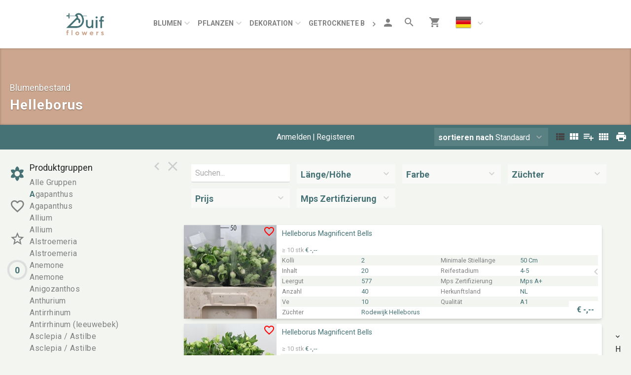

--- FILE ---
content_type: text/html; charset=utf-8
request_url: https://duifflowers.com/Voorraad/SHOP/WEBSHP/53?artgrp=10102201
body_size: 22768
content:

<!DOCTYPE html>
<html lang="de">
<head prefix="og: http://ogp.me/ns#">

    <base href="/" />
    <script src="/_content/Cropper.Blazor/cropper.min.js"></script>
    <link href="/_content/Cropper.Blazor/cropper.min.css" rel="stylesheet" />
    


<link href="/Themes/duifflow/Site.scss?v=260119010026" rel="stylesheet" type="text/css" />
    

<meta http-equiv="X-UA-Compatible" content="IE=edge" />
<meta name="viewport" content="width=device-width, initial-scale=1.0, user-scalable=no">


	<title>Helleborus </title>
	<meta name="description" content="Helleborus " />
    <link rel="canonical" href="http://duifflowers.com/Voorraad/SHOP/WEBSHP/53" />
        <link rel="alternate" hreflang="x-default" href="http://duifflowers.com/Voorraad/SHOP/WEBSHP/53" />
            <link rel="alternate" hreflang="de" href="http://duifflowers.com/Voorraad/SHOP/WEBSHP/53" />
            <link rel="alternate" hreflang="en" href="http://duifflowers.com/Voorraad/SHOP/WEBSHP/53" />
            <link rel="alternate" hreflang="fr" href="http://duifflowers.com/Voorraad/SHOP/WEBSHP/53" />
            <link rel="alternate" hreflang="nl" href="http://duifflowers.com/Voorraad/SHOP/WEBSHP/53" />
            <link rel="alternate" hreflang="sv" href="http://duifflowers.com/Voorraad/SHOP/WEBSHP/53" />
            <link rel="alternate" hreflang="ar" href="http://duifflowers.com/Voorraad/SHOP/WEBSHP/53" />


<!--load all Font Awesome styles -->
<link href="/content/fontawesome-css/all.min.css?v=250306144950" rel="stylesheet" type="text/css" />



    <link rel="icon" type="image/png" href="/Themes/duifflow/images/favicon.png?v=220209085209" />



<link rel="manifest" href="/Home/Manifest?themeName=duifflow">

<link href="/Themes/duifflow/Site.scss?v=260119010026" rel="stylesheet" type="text/css" /><link href="/content/fonts/material-icons/css/material-design-iconic-font.css?v=250306144950" rel="stylesheet" type="text/css" />
<link href="/content/fonts/floricon/style.css?v=250306144950" rel="stylesheet" type="text/css" />

<script src="/Scripts/signalr.js"></script>
<script src="/bundles/jquery.min.js?v=250917140136"></script><script src="/bundles/florisoftbase.min.js?v=250917140136"></script><script src="/bundles/florishop.min.js?v=250917140136"></script><script src="/bundles/cms.min.js?v=250917140136"></script><script src="/bundles/signature.min.js?v=250306144950"></script>
<script src="/scripts/lottie-2.0.4.min.js"></script>
<script src='/Scripts/requirejs.js'></script>



    <script src="/Content/CMS/Globals/global.js"></script>

<script>
    Florisoft.CmsToolsController.setApplicationRoot('/');
</script>
<script src="/Scripts/Main.js"></script>




    
    
    


    
    
    
    <meta name="description" content="Helleborus" />
    <meta property="og:title" content="Helleborus" />
    <meta property="og:description" content="Helleborus" />
    <meta property="og:image" itemprop="image" content="http://duifflowers.com/Themes/Duifflow/images/logo.png" />





        <script>
        window.restoreScrollPosition = false;
        </script>


    


</head>


<body class="desktop    voorraad  cms-inactive cms-editing-inactive  duifflow   header-standard  language-DE" data-lang="de">
    


    


    <template id="theme-variable-overlay-template">
    <div class="theme-variable-overlay">
        <ul class="theme-variables">
            <li>inject variables here</li>
        </ul>
        <i class="zmdi zmdi-brush"></i>
    </div>
</template>

<template id="theme-variable-overlay-item-template">
    <li class="variable-item" data-form data-action="/Settings/ThemeConfig/ShowDetail?name=xxx&amp;embedded=True">
        <a data-submit>inject variable name here</a>
    </li>
</template>
    <script src="/Scripts/Controllers/VoorraadController.js?v=250917120136"></script><script>
            Florisoft.Controller.virtualPath = '';
            window.controller = new Florisoft.VoorraadController();
            window.controller.onpreload();
        $(function() { window.controller.onload(); });
    </script>

<script type="text/javascript">
$(function() { window.controller.handle({"Views":[],"Focus":null,"Model":null,"RefreshPage":false,"RewriteUrl":null,"ForceResize":false,"DialogView":null,"Location":null,"RequestId":0,"ActionCalls":[],"NewDoc":null,"File":null}); });
</script>

    




        


<header class="fixed closed">
    <div id="container-for-sticky-header-container" class="Website"></div>
    <div id="container-for-sticky-tabs">

    </div>
    <div id="container-for-sticky-websitetabs"></div>
    <div id="container-for-sticky-groep-foto"></div>
    <div id="container-for-sticky-ww-foto"></div>
    <div id="container-for-sticky-toolbar"></div>
</header>

<div id="container-for-websitetabs" class="tab-container">
    <div class="row websitetabs website-mode-header" id="websitetabs" data-sticky data-options='{"type":"moved"}' data-scrollposition="0" data-topbar role="navigation">
        <div class="column">
            <nav class="row website-header-mode">

                    <div class="column small-1"></div>
                <div class="nav-main column small-10">
                    <div class="nav-items-wrapper  ">
                        <a href="/" class="logo-wrapper">
                            <img class="logo nav-item header-logo-image" src="/Content/duifflow/images/logo.png?v=240109095945" />
                        </a>
                        <div id="navigation-items" class="">
                            <div id="container-for-tabs">
                                

<nav class="tabs row  " id="tabs"  data-options='{"type":"moved"}' data-scrollposition="0" data-topbar role="navigation" style="width:100%">
        <ul class="left collapsible tab collapsible-overlay dark-bg blend-in">
            <li class=" home-button-group">
                <a class="icon" href="/"><span class="zmdi zmdi-home"></span></a>
            </li>
        </ul>
    <div class="left carouselview" style="margin-right:auto">
        <ul class="left collapsible tab collapsible-overlay dark-bg blend-in button-scroll-links">
            <li>
                <a class="icon"><span class="zmdi zmdi-chevron-left"></span></a>
            </li>
        </ul>
        <ul class="left collapsible tab collapsible-overlay dark-bg blend-in carousel-content">

<li id="tabs-categorieen_DK" class="tabs-categorieen animate-height  ">
                        <div >
                            <a class="opener select" >BLUMEN                                            </a>
                            <a class="opener collapse-button"><span></span></a>
                        </div>
                            <ul class="content" data-action="/Navigation/TabContent/Voorraad/DK/" data-lazy="true">
                            </ul>
                </li>
<li id="tabs-categorieen_KV" class="tabs-categorieen animate-height  ">
                        <div >
                            <a class="opener select" >PFLANZEN                                          </a>
                            <a class="opener collapse-button"><span></span></a>
                        </div>
                            <ul class="content" data-action="/Navigation/TabContent/Voorraad/KV/" data-lazy="true">
                            </ul>
                </li>
<li id="tabs-categorieen_SHOP" class="tabs-categorieen animate-height  active ">
                        <div >
                            <a class="opener select" >DEKORATION                                        </a>
                            <a class="opener collapse-button"><span></span></a>
                        </div>
                            <ul class="content" data-action="/Navigation/TabContent/Voorraad/SHOP/" data-lazy="true">
                            </ul>
                </li>
<li id="tabs-categorieen_4" class="tabs-categorieen animate-height  ">
                        <div >
                            <a class="opener select" >GETROCKNETE BLUMEN                                </a>
                            <a class="opener collapse-button"><span></span></a>
                        </div>
                            <ul class="content" data-action="/Navigation/TabContent/Voorraad/4/" data-lazy="true">
                            </ul>
                </li>
<li id="tabs-categorieen_5" class="tabs-categorieen animate-height  ">
                        <div >
                            <a class="opener select" >BEREINIGUNGSLISTE                                 </a>
                            <a class="opener collapse-button"><span></span></a>
                        </div>
                            <ul class="content" data-action="/Navigation/TabContent/Voorraad/5/" data-lazy="true">
                            </ul>
                </li>
<li id="tabs-categorieen_over-ons" class="tabs-categorieen animate-height  bestel">
                            <div>
                                <a href="/over-ons" class="opener select">Over ons</a>
                            </div>
                </li>
<li id="tabs-categorieen_contact" class="tabs-categorieen animate-height  bestel">
                            <div>
                                <a href="/contact" class="opener select">Contact</a>
                            </div>
                </li>
        </ul>
        <ul class="right collapsible tab collapsible-overlay dark-bg blend-in button-scroll-rechts">
            <li>
                <a class="icon"><span class="zmdi zmdi-chevron-right"></span></a>
            </li>
        </ul>
    </div>
    <ul class="right collapsible tab collapsible-overlay dark-bg blend-in">
     
            <li class="usercontext-li">

<ul id="UserContext" name="UserContext" class="collapsible dropdown collapsible-overlay dropdownlist blendIn compact">
    <li class="animate-height">
        <div class="control" >
                        <a class="login loginlink remove-margin" href="/Account/Login?ReturnUrl=/Voorraad/SHOP/WEBSHP/53"><span class="zmdi zmdi-account">&nbsp;</span></a>
        </div>

<ul class="content">
</ul>
    </li>
</ul></li>

            <li id="tabsearch" class="animate-height search">
                


    <a id="globalSearchBarIconOpener" class="icon opener" onclick="controller.searchButtonBurstPrevention()"><span class="zmdi zmdi-search"></span></a>
        <ul class="content " data-action="/Navigation/TabContent/Zoeken/Voorraad/SHOP/WEBSHP" data-lazy="true"></ul>

            </li>





        

            <li>
                <a class="icon" href="/Winkelwagen"><span class="zmdi zmdi-shopping-cart"><span class="notification-tag winkelwagen-aantal notification-tag-empty">0</span></span></a>
            </li>

            <li class="website-lang-picker">
                <div data-form data-action="/Florisoft/SetTaal" class="right setlanguage">
                    <ul name="Talen.Id" class="collapsible dropdown collapsible-overlay dropdownlist blend-in">
        <input name="Talen.Id" id="Talen_Id" type="hidden" value="de"
                 data-submit=""
 />
    <li class="animate-height">
        <div>
            <a class="opener select icon selectitem hide-text">
<img src="/Content/Default/images/flags/de.png" />  <span>Deutsch</span>
            </a>
            <a class="opener collapse-button"><span></span></a>
        </div>
        <ul class="content content-scroll-list" data-lazy="" data-action="">
                    
        <li class="active">
            <a data-option data-value="de" data-text="Deutsch" data-UseHTML="true">

<img src="/Content/Default/images/flags/de.png" /> <span>Deutsch</span>
            </a>
        </li>
        <li>
            <a data-option data-value="en" data-text="English" data-UseHTML="true">

<img src="/Content/Default/images/flags/en.png" /> <span>English</span>
            </a>
        </li>
        <li>
            <a data-option data-value="fr" data-text="Français" data-UseHTML="true">

<img src="/Content/Default/images/flags/fr.png" /> <span>Français</span>
            </a>
        </li>
        <li>
            <a data-option data-value="nl" data-text="Nederlands" data-UseHTML="true">

<img src="/Content/Default/images/flags/nl.png" /> <span>Nederlands</span>
            </a>
        </li>
        <li>
            <a data-option data-value="sv" data-text="Svenska" data-UseHTML="true">

<img src="/Content/Default/images/flags/sv.png" /> <span>Svenska</span>
            </a>
        </li>
        <li>
            <a data-option data-value="ar-ae" data-text="العربية" data-UseHTML="true">

<img src="/Content/Default/images/flags/ae.png" /> <span>العربية</span>
            </a>
        </li>

        </ul>
    </li>
</ul>

                </div>
            </li>

    </ul>
</nav>



                            </div>
                        </div>
                    </div>
                </div>

                    <div class="column small-1"></div>
            </nav>
        </div>
    </div>

</div>


<div class="circle-loader">
    <div class="s1 skc"></div><div class="s2 skc"></div><div class="s3 skc"></div><div class="s4 skc"></div>
    <div class="s5 skc"></div><div class="s6 skc"></div><div class="s7 skc"></div><div class="s8 skc"></div>
    <div class="s9 skc"></div><div class="s10 skc"></div><div class="s11 skc"></div><div class="s12 skc"></div>
</div>


<main id="content" class="left-open theme-variables-lower" theme-variable="body-bg=background_color pcolor2=primary_color scolor2=secondary_color" data-tour-text="U kunt een component bewerken door er op te klikken.">
    



            <div id="container-for-groep-foto" class="theme-variables-left" theme-variable=" voorraad-header-height=voorraad_banner_height" style="">
                <header id="groep-foto"  class="row bk-fixed page-header ">
                    <div class="content">
            <div class="foto foto-van bgimagefixed" data-img-size="{&quot;width&quot;: 0, &quot;height&quot;: 0}"></div>
            <div class="foto foto-naar bgimagefixed" data-img-size="{&quot;width&quot;: 0, &quot;height&quot;: 0}" ondragover="cancel(event);" ondragenter="cancel(event);" ondrop="beheerController.onDropImageProductgroepHeader(event);"></div>
        
            <div id="groep-title">
                        <h3 id="voorraad-omschrijving">
                            Blumenbestand
                        </h3>
                    <h1 id="voorraad-productgroep-omschrijving">
                        Helleborus
                    </h1>
            </div>
    </div>

            </header>
        </div>
    

<div id="container-for-toolbar" class="row">
    <div id="toolbar" data-ignore-mutation class="column back" data-sticky data-options='{"type":"moved"}'>
        
        




<ul class="left">



</ul>
    <ul class="left">
        <li >

        </li>
    </ul>
<ul class="left">

</ul>

<ul id="productgroepenDropDownAnchorNavigation" class="left  ">
    


</ul>



        <ul>
            <li class="text thin">
                <div class="voorraad-login-banner">

            <div id="anonymous-debtor" class="left">
                <div class="anon-debtor-login">
                    <a class="loginlink" href="/Account/Login?ReturnUrl=/Voorraad/SHOP/WEBSHP/53">
                        <i class="account-icon zmdi zmdi-sign-in"></i>
                        <p class="account-text">Anmelden</p>
                    </a>
                </div>
                <div class="pipe">
                    |
                </div>
                <div class="anon-debtor-regist">
                    <a href="/Account/Register">
                        <i class="account-icon zmdi zmdi-account-add"></i>
                        <p class="account-text">Registeren</p>
                    </a>
                </div>
            </div>
                </div>
            </li>
        </ul>



    <ul class="right">
        <li class="icon" data-form data-action="/Voorraad/Print">
            <a data-submit><span class="zmdi zmdi-print">&nbsp;</span></a>
        </li>
    </ul>

<ul class="right" id="lijsttype">
    

        <li class="icon">
            <a data-href="{Weergave: 'Module'}" data-partial="hidden" class="active"><span class="zmdi zmdi-view-list">&nbsp;</span></a>

        </li>
        <li class="icon">
            <a data-href="{Weergave: 'Comfy'}" data-partial="hidden"><span class="zmdi zmdi-view-module">&nbsp;</span></a>
            
        </li>
        <li class="icon">
            <a data-href="{Weergave: 'Trader'}" data-partial="hidden"><span class="zmdi zmdi-playlist-plus">&nbsp;</span></a>
        </li>
        <li class="icon">
            <a data-href="{Weergave: 'Grid'}" data-partial="hidden"><span class="zmdi zmdi-view-comfy">&nbsp;</span></a>
        </li>

</ul>


    <ul class="right">
        <li>
            <ul id="sorteren" class="collapsible dropdown collapsible-overlay" name="sorteren" data-view="">
                <li class="animate-height">
    <div class="">
        <a class="opener select"><label class="show-1000-full">sortieren nach </label> Standaard</a>
        <a class="opener collapse-button"><span></span></a>
    </div>
        <ul class="content" style="height: 0px;">
                <li data-option>
                    <a data-href="{Sort: '0'}" data-partial="hidden" class="active"><span>Standaard</span></a>
                </li>
                <li data-option>
                    <a data-href="{Sort: '1'}" data-partial="hidden"><span>Umschreibung</span></a>
                </li>
                <li data-option>
                    <a data-href="{Sort: '2'}" data-partial="hidden"><span>Angebot</span></a>
                </li>
                <li data-option>
                    <a data-href="{Sort: '3'}" data-partial="hidden"><span>Farbe</span></a>
                </li>
                <li data-option>
                    <a data-href="{Sort: '4'}" data-partial="hidden"><span>Preis</span></a>
                </li>
                <li data-option>
                    <a data-href="{Sort: '5'}" data-partial="hidden"><span>Z&#xFC;chter</span></a>
                </li>
        </ul>
</li>

            </ul>
        </li>
    </ul>

        <div id="scrollassistantCarousel" class="carousel scrollassistant left-closed" data-options="{sectionId: 'items', permanent: 'true'}">
        </div>
        
    
    </div>
</div>
<div class="row body">
    <aside id="left" class="column  menu  " data-tabs data-pinned-small data-view >
        <div id="keep-in-view2" class="tabs-container">
            <div >
                
    
        <a id="gallery-groepering-spacer" class=""></a>
            <a class="tab active" data-partial="store-hidden" data-href="{TabId: 'productgroepen'}" data-target="productgroepen"><div class="zmdi zmdi-flower"></div><div class="title">Gruppen </div></a>


        <a id="tabFavCartnr" class="tab ">
            <div id="tabFavPartialPart">
                
    <div class="zmdi zmdi-favorite-outline "
         data-partial 
         data-href="{'FavorietCommercieelArtikelNummer':'Fav'}"
            >
    </div>

            </div>
            <div class="title">Favorieten</div>
        </a>

        <a class="tab " data-partial="store-hidden" data-href="{TabId: 'specials'}" data-target="specials"><div class="zmdi zmdi-star-border"></div><div class="title">Specials </div></a>

        <a class="tab tab-volume " data-partial="store-hidden" data-href="{TabId: 'basket'}" data-target="basket">
            
<div class="volume-indicator " title="">
    <div class="progress progress-0">
        <div class="circle">0</div>
    </div>
        <div class="title ">Volume: 0 | 0%</div>
</div>
        </a>




                    <div class="actions">
                        <a class="tab action close" data-partial="store-hidden" data-href="{TabId: null}"><div class="zmdi zmdi-close"></div></a>
                        <a class="tab action pin"><div class="zmdi zmdi-chevron-left"></div></a> 
                    </div>
            </div>
        </div>
        <div id="keep-in-view" class="row menu-container">
            <div>
                <div id="left-panel" class="menu-panel">
                    


        <div id="basket" class="row desktop-padright nodisplay">
            <div class="column">
                <h5>Volume</h5>
                <div data-action="/Voorraad/TotaalVolumes" data-tabpanel data-lazy="True">

                </div>
            </div>
        </div>


        <div id="specials" class="row nodisplay">
            <div class="column">
                <h5>Specials</h5>
                <div id="specials-content" class="row desktop-uncollapse">
                    

<ul class="list">
            <li id="categorieen_SHOP_WEBSHP_SPEC_ALL___" class=" " >
                    <a href="/Voorraad/SHOP/WEBSHP/ALL___" data-partial>Alle Gruppen</a>       
            </li>

        <li id="categorieen_SHOP_LST____LST___" class=" special-separated">
            <a href="/Voorraad/SHOP/LST___/LST___" data-partial>K&#xFC;rzlich angesehene</a>                
        </li>
</ul>


                </div>
            </div>
        </div>


                    
        <div id="productgroepen" class="">
            

    <h5>Produktgruppen</h5>
<div class="overflow-container">
    <div style="max-height: calc(100vh - 182px)">
        <div id="productgroepen-content">
        <ul class="list">



                    <li id="categorieen_SHOP_WEBSHP_ALL___"><a href="/Voorraad/SHOP/WEBSHP/ALL___" data-partial="">Alle Gruppen</a></li>
                    <li id="categorieen_SHOP_WEBSHP_1" class="begin">
                        <a href="/Voorraad/SHOP/WEBSHP/1" data-partial>
                                    <span>A</span>gapanthus                            </a>
                            

<ul class="artikelgroepen">
    <li id="categorieen_SHOP_WEBSHP_1_10104101">
            <a href="/Voorraad/SHOP/WEBSHP/1?artgrp=10104101" data-partial>Agapanthus</a>
    </li>
    <li id="categorieen_SHOP_WEBSHP_1_00000001">
            <a href="/Voorraad/SHOP/WEBSHP/1?artgrp=00000001" data-partial>Papier</a>
    </li>
</ul>

                    </li>
                    <li id="categorieen_SHOP_WEBSHP_248" class="">
                        <a href="/Voorraad/SHOP/WEBSHP/248" data-partial>
Agapanthus                            </a>
                            

<ul class="artikelgroepen">
    <li id="categorieen_SHOP_WEBSHP_248_10104101">
            <a href="/Voorraad/SHOP/WEBSHP/248?artgrp=10104101" data-partial>Agapanthus</a>
    </li>
</ul>

                    </li>
                    <li id="categorieen_SHOP_WEBSHP_3" class="">
                        <a href="/Voorraad/SHOP/WEBSHP/3" data-partial>
Allium                            </a>
                            

<ul class="artikelgroepen">
    <li id="categorieen_SHOP_WEBSHP_3_10399901">
            <a href="/Voorraad/SHOP/WEBSHP/3?artgrp=10399901" data-partial>Sonstig Zwiebel-blume Pro St&#xFC;ck</a>
    </li>
</ul>

                    </li>
                    <li id="categorieen_SHOP_WEBSHP_227" class="">
                        <a href="/Voorraad/SHOP/WEBSHP/227" data-partial>
Allium                            </a>
                            

<ul class="artikelgroepen">
    <li id="categorieen_SHOP_WEBSHP_227_00000001">
            <a href="/Voorraad/SHOP/WEBSHP/227?artgrp=00000001" data-partial>Papier</a>
    </li>
</ul>

                    </li>
                    <li id="categorieen_SHOP_WEBSHP_4" class="">
                        <a href="/Voorraad/SHOP/WEBSHP/4" data-partial>
Alstroemeria                            </a>
                            

<ul class="artikelgroepen">
    <li id="categorieen_SHOP_WEBSHP_4_10100301">
            <a href="/Voorraad/SHOP/WEBSHP/4?artgrp=10100301" data-partial>Alstroemeria</a>
    </li>
    <li id="categorieen_SHOP_WEBSHP_4_10100302">
            <a href="/Voorraad/SHOP/WEBSHP/4?artgrp=10100302" data-partial>Alstroemeria Florinca</a>
    </li>
</ul>

                    </li>
                    <li id="categorieen_SHOP_WEBSHP_335" class="">
                        <a href="/Voorraad/SHOP/WEBSHP/335" data-partial>
Alstroemeria                            </a>
                            

<ul class="artikelgroepen">
    <li id="categorieen_SHOP_WEBSHP_335_10100301">
            <a href="/Voorraad/SHOP/WEBSHP/335?artgrp=10100301" data-partial>Alstroemeria</a>
    </li>
    <li id="categorieen_SHOP_WEBSHP_335_00000001">
            <a href="/Voorraad/SHOP/WEBSHP/335?artgrp=00000001" data-partial>Papier</a>
    </li>
</ul>

                    </li>
                    <li id="categorieen_SHOP_WEBSHP_6" class="">
                        <a href="/Voorraad/SHOP/WEBSHP/6" data-partial>
Anemone                            </a>
                            

<ul class="artikelgroepen">
    <li id="categorieen_SHOP_WEBSHP_6_10304301">
            <a href="/Voorraad/SHOP/WEBSHP/6?artgrp=10304301" data-partial>Anemone Coronaria</a>
    </li>
</ul>

                    </li>
                    <li id="categorieen_SHOP_WEBSHP_201" class="">
                        <a href="/Voorraad/SHOP/WEBSHP/201" data-partial>
Anemone                            </a>
                            

<ul class="artikelgroepen">
    <li id="categorieen_SHOP_WEBSHP_201_10304301">
            <a href="/Voorraad/SHOP/WEBSHP/201?artgrp=10304301" data-partial>Anemone Coronaria</a>
    </li>
    <li id="categorieen_SHOP_WEBSHP_201_10304302">
            <a href="/Voorraad/SHOP/WEBSHP/201?artgrp=10304302" data-partial>Anemone Sonstig</a>
    </li>
    <li id="categorieen_SHOP_WEBSHP_201_00000001">
            <a href="/Voorraad/SHOP/WEBSHP/201?artgrp=00000001" data-partial>Papier</a>
    </li>
</ul>

                    </li>
                    <li id="categorieen_SHOP_WEBSHP_220" class="">
                        <a href="/Voorraad/SHOP/WEBSHP/220" data-partial>
Anigozanthos                            </a>
                            

<ul class="artikelgroepen">
    <li id="categorieen_SHOP_WEBSHP_220_10104401">
            <a href="/Voorraad/SHOP/WEBSHP/220?artgrp=10104401" data-partial>Anigozanthos</a>
    </li>
</ul>

                    </li>
                    <li id="categorieen_SHOP_WEBSHP_8" class="">
                        <a href="/Voorraad/SHOP/WEBSHP/8" data-partial>
Anthurium                            </a>
                            

<ul class="artikelgroepen">
    <li id="categorieen_SHOP_WEBSHP_8_10101203">
            <a href="/Voorraad/SHOP/WEBSHP/8?artgrp=10101203" data-partial>Anthurium</a>
    </li>
</ul>

                    </li>
                    <li id="categorieen_SHOP_WEBSHP_9" class="">
                        <a href="/Voorraad/SHOP/WEBSHP/9" data-partial>
Antirrhinum                            </a>
                            

<ul class="artikelgroepen">
    <li id="categorieen_SHOP_WEBSHP_9_10104501">
            <a href="/Voorraad/SHOP/WEBSHP/9?artgrp=10104501" data-partial>Antirrhinum Majus</a>
    </li>
</ul>

                    </li>
                    <li id="categorieen_SHOP_WEBSHP_219" class="">
                        <a href="/Voorraad/SHOP/WEBSHP/219" data-partial>
Antirrhinum (leeuwebek)                            </a>
                            

<ul class="artikelgroepen">
    <li id="categorieen_SHOP_WEBSHP_219_10104501">
            <a href="/Voorraad/SHOP/WEBSHP/219?artgrp=10104501" data-partial>Antirrhinum Majus</a>
    </li>
</ul>

                    </li>
                    <li id="categorieen_SHOP_WEBSHP_12" class="">
                        <a href="/Voorraad/SHOP/WEBSHP/12" data-partial>
Asclepia / Astilbe                            </a>
                            

<ul class="artikelgroepen">
    <li id="categorieen_SHOP_WEBSHP_12_10104601">
            <a href="/Voorraad/SHOP/WEBSHP/12?artgrp=10104601" data-partial>Astilbe</a>
    </li>
    <li id="categorieen_SHOP_WEBSHP_12_10105101">
            <a href="/Voorraad/SHOP/WEBSHP/12?artgrp=10105101" data-partial>Astrantia Major</a>
    </li>
    <li id="categorieen_SHOP_WEBSHP_12_10102501">
            <a href="/Voorraad/SHOP/WEBSHP/12?artgrp=10102501" data-partial>Spiraea</a>
    </li>
</ul>

                    </li>
                    <li id="categorieen_SHOP_WEBSHP_228" class="">
                        <a href="/Voorraad/SHOP/WEBSHP/228" data-partial>
Asclepia / Astilbe                            </a>
                            

<ul class="artikelgroepen">
    <li id="categorieen_SHOP_WEBSHP_228_10101501">
            <a href="/Voorraad/SHOP/WEBSHP/228?artgrp=10101501" data-partial>Asclepias</a>
    </li>
    <li id="categorieen_SHOP_WEBSHP_228_10104601">
            <a href="/Voorraad/SHOP/WEBSHP/228?artgrp=10104601" data-partial>Astilbe</a>
    </li>
    <li id="categorieen_SHOP_WEBSHP_228_10105101">
            <a href="/Voorraad/SHOP/WEBSHP/228?artgrp=10105101" data-partial>Astrantia Major</a>
    </li>
</ul>

                    </li>
                    <li id="categorieen_SHOP_WEBSHP_14" class="">
                        <a href="/Voorraad/SHOP/WEBSHP/14" data-partial>
Aster                            </a>
                            

<ul class="artikelgroepen">
    <li id="categorieen_SHOP_WEBSHP_14_10108101">
            <a href="/Voorraad/SHOP/WEBSHP/14?artgrp=10108101" data-partial>Aster</a>
    </li>
</ul>

                    </li>
                    <li id="categorieen_SHOP_WEBSHP_223" class="">
                        <a href="/Voorraad/SHOP/WEBSHP/223" data-partial>
Asters Herfst/zomer                            </a>
                            

<ul class="artikelgroepen">
    <li id="categorieen_SHOP_WEBSHP_223_10108101">
            <a href="/Voorraad/SHOP/WEBSHP/223?artgrp=10108101" data-partial>Aster</a>
    </li>
</ul>

                    </li>
                    <li id="categorieen_SHOP_WEBSHP_36" class="begin">
                        <a href="/Voorraad/SHOP/WEBSHP/36" data-partial>
                                    <span>B</span>eeren                            </a>
                            

<ul class="artikelgroepen">
</ul>

                    </li>
                    <li id="categorieen_SHOP_WEBSHP_17" class="">
                        <a href="/Voorraad/SHOP/WEBSHP/17" data-partial>
Birke (betula)                            </a>
                            

<ul class="artikelgroepen">
    <li id="categorieen_SHOP_WEBSHP_17_10707401">
            <a href="/Voorraad/SHOP/WEBSHP/17?artgrp=10707401" data-partial>Betula</a>
    </li>
</ul>

                    </li>
                    <li id="categorieen_SHOP_WEBSHP_203" class="">
                        <a href="/Voorraad/SHOP/WEBSHP/203" data-partial>
Blad En Snijgroen                            </a>
                            

<ul class="artikelgroepen">
    <li id="categorieen_SHOP_WEBSHP_203_10101902">
            <a href="/Voorraad/SHOP/WEBSHP/203?artgrp=10101902" data-partial>Acacia Pro Bund</a>
    </li>
    <li id="categorieen_SHOP_WEBSHP_203_11000106">
            <a href="/Voorraad/SHOP/WEBSHP/203?artgrp=11000106" data-partial>Allerheiligen</a>
    </li>
    <li id="categorieen_SHOP_WEBSHP_203_10703403">
            <a href="/Voorraad/SHOP/WEBSHP/203?artgrp=10703403" data-partial>Asparagus Sonstig</a>
    </li>
    <li id="categorieen_SHOP_WEBSHP_203_10705001">
            <a href="/Voorraad/SHOP/WEBSHP/203?artgrp=10705001" data-partial>Aspidistra Elatior</a>
    </li>
    <li id="categorieen_SHOP_WEBSHP_203_10700201">
            <a href="/Voorraad/SHOP/WEBSHP/203?artgrp=10700201" data-partial>Eucalyptus</a>
    </li>
    <li id="categorieen_SHOP_WEBSHP_203_10700202">
            <a href="/Voorraad/SHOP/WEBSHP/203?artgrp=10700202" data-partial>Eucalyptus Pro Bund</a>
    </li>
    <li id="categorieen_SHOP_WEBSHP_203_10707101">
            <a href="/Voorraad/SHOP/WEBSHP/203?artgrp=10707101" data-partial>Fatsia</a>
    </li>
    <li id="categorieen_SHOP_WEBSHP_203_10110301">
            <a href="/Voorraad/SHOP/WEBSHP/203?artgrp=10110301" data-partial>Grevillea</a>
    </li>
    <li id="categorieen_SHOP_WEBSHP_203_10700401">
            <a href="/Voorraad/SHOP/WEBSHP/203?artgrp=10700401" data-partial>Hedera</a>
    </li>
    <li id="categorieen_SHOP_WEBSHP_203_10705301">
            <a href="/Voorraad/SHOP/WEBSHP/203?artgrp=10705301" data-partial>Pinus</a>
    </li>
    <li id="categorieen_SHOP_WEBSHP_203_10707301">
            <a href="/Voorraad/SHOP/WEBSHP/203?artgrp=10707301" data-partial>Pistacia</a>
    </li>
    <li id="categorieen_SHOP_WEBSHP_203_10701801">
            <a href="/Voorraad/SHOP/WEBSHP/203?artgrp=10701801" data-partial>Pittosporum</a>
    </li>
    <li id="categorieen_SHOP_WEBSHP_203_10700801">
            <a href="/Voorraad/SHOP/WEBSHP/203?artgrp=10700801" data-partial>Quercus</a>
    </li>
    <li id="categorieen_SHOP_WEBSHP_203_10701201">
            <a href="/Voorraad/SHOP/WEBSHP/203?artgrp=10701201" data-partial>Ruscus</a>
    </li>
    <li id="categorieen_SHOP_WEBSHP_203_10799902">
            <a href="/Voorraad/SHOP/WEBSHP/203?artgrp=10799902" data-partial>Sonstig Dekorationsgr&#xFC;n</a>
    </li>
    <li id="categorieen_SHOP_WEBSHP_203_10799903">
            <a href="/Voorraad/SHOP/WEBSHP/203?artgrp=10799903" data-partial>Sonstig Dekorationsgr&#xFC;n Pro Bund</a>
    </li>
    <li id="categorieen_SHOP_WEBSHP_203_10199901">
            <a href="/Voorraad/SHOP/WEBSHP/203?artgrp=10199901" data-partial>Sonstig Pro St&#xFC;ck</a>
    </li>
    <li id="categorieen_SHOP_WEBSHP_203_10705601">
            <a href="/Voorraad/SHOP/WEBSHP/203?artgrp=10705601" data-partial>Vaccinium</a>
    </li>
    <li id="categorieen_SHOP_WEBSHP_203_10701002">
            <a href="/Voorraad/SHOP/WEBSHP/203?artgrp=10701002" data-partial>Viburnum Pro Bund</a>
    </li>
    <li id="categorieen_SHOP_WEBSHP_203_10701003">
            <a href="/Voorraad/SHOP/WEBSHP/203?artgrp=10701003" data-partial>Viburnum Tinus Pro St&#xFC;ck</a>
    </li>
</ul>

                    </li>
                    <li id="categorieen_SHOP_WEBSHP_385" class="">
                        <a href="/Voorraad/SHOP/WEBSHP/385" data-partial>
Blad En Snijgroen                            </a>
                            

<ul class="artikelgroepen">
</ul>

                    </li>
                    <li id="categorieen_SHOP_WEBSHP_372" class="">
                        <a href="/Voorraad/SHOP/WEBSHP/372" data-partial>
Blad En Snijgroen Geverfd                            </a>
                            

<ul class="artikelgroepen">
    <li id="categorieen_SHOP_WEBSHP_372_10700202">
            <a href="/Voorraad/SHOP/WEBSHP/372?artgrp=10700202" data-partial>Eucalyptus Pro Bund</a>
    </li>
    <li id="categorieen_SHOP_WEBSHP_372_10701201">
            <a href="/Voorraad/SHOP/WEBSHP/372?artgrp=10701201" data-partial>Ruscus</a>
    </li>
</ul>

                    </li>
                    <li id="categorieen_SHOP_WEBSHP_229" class="">
                        <a href="/Voorraad/SHOP/WEBSHP/229" data-partial>
Bloesems                            </a>
                            

<ul class="artikelgroepen">
    <li id="categorieen_SHOP_WEBSHP_229_10202401">
            <a href="/Voorraad/SHOP/WEBSHP/229?artgrp=10202401" data-partial>Prunus</a>
    </li>
    <li id="categorieen_SHOP_WEBSHP_229_10202402">
            <a href="/Voorraad/SHOP/WEBSHP/229?artgrp=10202402" data-partial>Prunus Pro Bund</a>
    </li>
    <li id="categorieen_SHOP_WEBSHP_229_10199901">
            <a href="/Voorraad/SHOP/WEBSHP/229?artgrp=10199901" data-partial>Sonstig Pro St&#xFC;ck</a>
    </li>
</ul>

                    </li>
                    <li id="categorieen_SHOP_WEBSHP_19" class="">
                        <a href="/Voorraad/SHOP/WEBSHP/19" data-partial>
Bouvardia                            </a>
                            

<ul class="artikelgroepen">
    <li id="categorieen_SHOP_WEBSHP_19_10102601">
            <a href="/Voorraad/SHOP/WEBSHP/19?artgrp=10102601" data-partial>Bouvardia Einfach Bl&#xFC;hend</a>
    </li>
</ul>

                    </li>
                    <li id="categorieen_SHOP_WEBSHP_239" class="">
                        <a href="/Voorraad/SHOP/WEBSHP/239" data-partial>
Brassica                            </a>
                            

<ul class="artikelgroepen">
    <li id="categorieen_SHOP_WEBSHP_239_10702001">
            <a href="/Voorraad/SHOP/WEBSHP/239?artgrp=10702001" data-partial>Brassica Oleracea</a>
    </li>
</ul>

                    </li>
                    <li id="categorieen_SHOP_WEBSHP_20" class="">
                        <a href="/Voorraad/SHOP/WEBSHP/20" data-partial>
Brassica                            </a>
                            

<ul class="artikelgroepen">
    <li id="categorieen_SHOP_WEBSHP_20_10702001">
            <a href="/Voorraad/SHOP/WEBSHP/20?artgrp=10702001" data-partial>Brassica Oleracea</a>
    </li>
</ul>

                    </li>
                    <li id="categorieen_SHOP_WEBSHP_21" class="">
                        <a href="/Voorraad/SHOP/WEBSHP/21" data-partial>
Bupleurum                            </a>
                            

<ul class="artikelgroepen">
    <li id="categorieen_SHOP_WEBSHP_21_10103101">
            <a href="/Voorraad/SHOP/WEBSHP/21?artgrp=10103101" data-partial>Ammi</a>
    </li>
</ul>

                    </li>
                    <li id="categorieen_SHOP_WEBSHP_24" class="begin">
                        <a href="/Voorraad/SHOP/WEBSHP/24" data-partial>
                                    <span>C</span>hamelaucium                            </a>
                            

<ul class="artikelgroepen">
    <li id="categorieen_SHOP_WEBSHP_24_10106901">
            <a href="/Voorraad/SHOP/WEBSHP/24?artgrp=10106901" data-partial>Chamelaucium</a>
    </li>
</ul>

                    </li>
                    <li id="categorieen_SHOP_WEBSHP_314" class="">
                        <a href="/Voorraad/SHOP/WEBSHP/314" data-partial>
Chamelaucium                            </a>
                            

<ul class="artikelgroepen">
    <li id="categorieen_SHOP_WEBSHP_314_10106901">
            <a href="/Voorraad/SHOP/WEBSHP/314?artgrp=10106901" data-partial>Chamelaucium</a>
    </li>
</ul>

                    </li>
                    <li id="categorieen_SHOP_WEBSHP_261" class="">
                        <a href="/Voorraad/SHOP/WEBSHP/261" data-partial>
Chrysant Jaarrond                            </a>
                            

<ul class="artikelgroepen">
    <li id="categorieen_SHOP_WEBSHP_261_10402701">
            <a href="/Voorraad/SHOP/WEBSHP/261?artgrp=10402701" data-partial>Chrysanthemum (indicum Grp) Traube</a>
    </li>
</ul>

                    </li>
                    <li id="categorieen_SHOP_WEBSHP_330" class="">
                        <a href="/Voorraad/SHOP/WEBSHP/330" data-partial>
Chrysanten Geplozen Buiten                            </a>
                            

<ul class="artikelgroepen">
    <li id="categorieen_SHOP_WEBSHP_330_10402602">
            <a href="/Voorraad/SHOP/WEBSHP/330?artgrp=10402602" data-partial>Chrysanthemum Indicum Grp Gez&#xFC;pft</a>
    </li>
</ul>

                    </li>
                    <li id="categorieen_SHOP_WEBSHP_25" class="">
                        <a href="/Voorraad/SHOP/WEBSHP/25" data-partial>
Chrysanth 1 St                            </a>
                            

<ul class="artikelgroepen">
    <li id="categorieen_SHOP_WEBSHP_25_10402602">
            <a href="/Voorraad/SHOP/WEBSHP/25?artgrp=10402602" data-partial>Chrysanthemum Indicum Grp Gez&#xFC;pft</a>
    </li>
</ul>

                    </li>
                    <li id="categorieen_SHOP_WEBSHP_27" class="">
                        <a href="/Voorraad/SHOP/WEBSHP/27" data-partial>
Chrysanth Santini                            </a>
                            

<ul class="artikelgroepen">
    <li id="categorieen_SHOP_WEBSHP_27_10402705">
            <a href="/Voorraad/SHOP/WEBSHP/27?artgrp=10402705" data-partial>Chrysanthemum (indicum Grp) Traube Santini</a>
    </li>
</ul>

                    </li>
                    <li id="categorieen_SHOP_WEBSHP_26" class="">
                        <a href="/Voorraad/SHOP/WEBSHP/26" data-partial>
Chrysanthemen                            </a>
                            

<ul class="artikelgroepen">
    <li id="categorieen_SHOP_WEBSHP_26_10402701">
            <a href="/Voorraad/SHOP/WEBSHP/26?artgrp=10402701" data-partial>Chrysanthemum (indicum Grp) Traube</a>
    </li>
    <li id="categorieen_SHOP_WEBSHP_26_10402705">
            <a href="/Voorraad/SHOP/WEBSHP/26?artgrp=10402705" data-partial>Chrysanthemum (indicum Grp) Traube Santini</a>
    </li>
</ul>

                    </li>
                    <li id="categorieen_SHOP_WEBSHP_30" class="begin">
                        <a href="/Voorraad/SHOP/WEBSHP/30" data-partial>
                                    <span>D</span>ahlia                            </a>
                            

<ul class="artikelgroepen">
</ul>

                    </li>
                    <li id="categorieen_SHOP_WEBSHP_31" class="">
                        <a href="/Voorraad/SHOP/WEBSHP/31" data-partial>
Delphinium                            </a>
                            

<ul class="artikelgroepen">
    <li id="categorieen_SHOP_WEBSHP_31_10105207">
            <a href="/Voorraad/SHOP/WEBSHP/31?artgrp=10105207" data-partial>Delphinium Einfach Bl&#xFC;hend</a>
    </li>
    <li id="categorieen_SHOP_WEBSHP_31_10105208">
            <a href="/Voorraad/SHOP/WEBSHP/31?artgrp=10105208" data-partial>Delphinium Gef&#xFC;llt Bl&#xFC;hend</a>
    </li>
    <li id="categorieen_SHOP_WEBSHP_31_10101701">
            <a href="/Voorraad/SHOP/WEBSHP/31?artgrp=10101701" data-partial>Gentiana</a>
    </li>
</ul>

                    </li>
                    <li id="categorieen_SHOP_WEBSHP_247" class="">
                        <a href="/Voorraad/SHOP/WEBSHP/247" data-partial>
Delphinium                            </a>
                            

<ul class="artikelgroepen">
    <li id="categorieen_SHOP_WEBSHP_247_10105207">
            <a href="/Voorraad/SHOP/WEBSHP/247?artgrp=10105207" data-partial>Delphinium Einfach Bl&#xFC;hend</a>
    </li>
    <li id="categorieen_SHOP_WEBSHP_247_10105208">
            <a href="/Voorraad/SHOP/WEBSHP/247?artgrp=10105208" data-partial>Delphinium Gef&#xFC;llt Bl&#xFC;hend</a>
    </li>
</ul>

                    </li>
                    <li id="categorieen_SHOP_WEBSHP_34" class="">
                        <a href="/Voorraad/SHOP/WEBSHP/34" data-partial>
Dianthus                            </a>
                            

<ul class="artikelgroepen">
    <li id="categorieen_SHOP_WEBSHP_34_10100200">
            <a href="/Voorraad/SHOP/WEBSHP/34?artgrp=10100200" data-partial>Dianthus</a>
    </li>
    <li id="categorieen_SHOP_WEBSHP_34_10100207">
            <a href="/Voorraad/SHOP/WEBSHP/34?artgrp=10100207" data-partial>Dianthus Sonstig</a>
    </li>
    <li id="categorieen_SHOP_WEBSHP_34_10100202">
            <a href="/Voorraad/SHOP/WEBSHP/34?artgrp=10100202" data-partial>Valentinstag</a>
    </li>
</ul>

                    </li>
                    <li id="categorieen_SHOP_WEBSHP_211" class="">
                        <a href="/Voorraad/SHOP/WEBSHP/211" data-partial>
Dianthus Barbatus                            </a>
                            

<ul class="artikelgroepen">
    <li id="categorieen_SHOP_WEBSHP_211_10105301">
            <a href="/Voorraad/SHOP/WEBSHP/211?artgrp=10105301" data-partial>Dianthus Barbatus</a>
    </li>
    <li id="categorieen_SHOP_WEBSHP_211_00000001">
            <a href="/Voorraad/SHOP/WEBSHP/211?artgrp=00000001" data-partial>Papier</a>
    </li>
</ul>

                    </li>
                    <li id="categorieen_SHOP_WEBSHP_33" class="">
                        <a href="/Voorraad/SHOP/WEBSHP/33" data-partial>
Dianthus Barbatus                            </a>
                            

<ul class="artikelgroepen">
    <li id="categorieen_SHOP_WEBSHP_33_10105301">
            <a href="/Voorraad/SHOP/WEBSHP/33?artgrp=10105301" data-partial>Dianthus Barbatus</a>
    </li>
</ul>

                    </li>
                    <li id="categorieen_SHOP_WEBSHP_204" class="">
                        <a href="/Voorraad/SHOP/WEBSHP/204" data-partial>
Dianthus Standaard                            </a>
                            

<ul class="artikelgroepen">
    <li id="categorieen_SHOP_WEBSHP_204_10100200">
            <a href="/Voorraad/SHOP/WEBSHP/204?artgrp=10100200" data-partial>Dianthus</a>
    </li>
    <li id="categorieen_SHOP_WEBSHP_204_00000001">
            <a href="/Voorraad/SHOP/WEBSHP/204?artgrp=00000001" data-partial>Papier</a>
    </li>
    <li id="categorieen_SHOP_WEBSHP_204_10199901">
            <a href="/Voorraad/SHOP/WEBSHP/204?artgrp=10199901" data-partial>Sonstig Pro St&#xFC;ck</a>
    </li>
    <li id="categorieen_SHOP_WEBSHP_204_10100202">
            <a href="/Voorraad/SHOP/WEBSHP/204?artgrp=10100202" data-partial>Valentinstag</a>
    </li>
</ul>

                    </li>
                    <li id="categorieen_SHOP_WEBSHP_212" class="">
                        <a href="/Voorraad/SHOP/WEBSHP/212" data-partial>
Dianthus Tros                            </a>
                            

<ul class="artikelgroepen">
    <li id="categorieen_SHOP_WEBSHP_212_10100207">
            <a href="/Voorraad/SHOP/WEBSHP/212?artgrp=10100207" data-partial>Dianthus Sonstig</a>
    </li>
    <li id="categorieen_SHOP_WEBSHP_212_10100201">
            <a href="/Voorraad/SHOP/WEBSHP/212?artgrp=10100201" data-partial>Dianthus Traube</a>
    </li>
</ul>

                    </li>
                    <li id="categorieen_SHOP_WEBSHP_35" class="">
                        <a href="/Voorraad/SHOP/WEBSHP/35" data-partial>
Dianthus Verzw                            </a>
                            

<ul class="artikelgroepen">
    <li id="categorieen_SHOP_WEBSHP_35_10100201">
            <a href="/Voorraad/SHOP/WEBSHP/35?artgrp=10100201" data-partial>Dianthus Traube</a>
    </li>
</ul>

                    </li>
                    <li id="categorieen_SHOP_WEBSHP_37" class="">
                        <a href="/Voorraad/SHOP/WEBSHP/37" data-partial>
Diverse Bl&#xFC;hend                            </a>
                            

<ul class="artikelgroepen">
    <li id="categorieen_SHOP_WEBSHP_37_10101901">
            <a href="/Voorraad/SHOP/WEBSHP/37?artgrp=10101901" data-partial>Acacia Pro St&#xFC;ck</a>
    </li>
    <li id="categorieen_SHOP_WEBSHP_37_10104901">
            <a href="/Voorraad/SHOP/WEBSHP/37?artgrp=10104901" data-partial>Campanula</a>
    </li>
    <li id="categorieen_SHOP_WEBSHP_37_10112201">
            <a href="/Voorraad/SHOP/WEBSHP/37?artgrp=10112201" data-partial>Clematis</a>
    </li>
    <li id="categorieen_SHOP_WEBSHP_37_10105601">
            <a href="/Voorraad/SHOP/WEBSHP/37?artgrp=10105601" data-partial>Eupatorium</a>
    </li>
    <li id="categorieen_SHOP_WEBSHP_37_10103002">
            <a href="/Voorraad/SHOP/WEBSHP/37?artgrp=10103002" data-partial>Leucanthemum Vulgare</a>
    </li>
    <li id="categorieen_SHOP_WEBSHP_37_10202401">
            <a href="/Voorraad/SHOP/WEBSHP/37?artgrp=10202401" data-partial>Prunus</a>
    </li>
    <li id="categorieen_SHOP_WEBSHP_37_10109601">
            <a href="/Voorraad/SHOP/WEBSHP/37?artgrp=10109601" data-partial>Scabiosa</a>
    </li>
    <li id="categorieen_SHOP_WEBSHP_37_10000000">
            <a href="/Voorraad/SHOP/WEBSHP/37?artgrp=10000000" data-partial>Schnittblumen</a>
    </li>
    <li id="categorieen_SHOP_WEBSHP_37_10799901">
            <a href="/Voorraad/SHOP/WEBSHP/37?artgrp=10799901" data-partial>Sonstig Dekorationartikel</a>
    </li>
    <li id="categorieen_SHOP_WEBSHP_37_10199902">
            <a href="/Voorraad/SHOP/WEBSHP/37?artgrp=10199902" data-partial>Sonstig Pro Bund</a>
    </li>
</ul>

                    </li>
                    <li id="categorieen_SHOP_WEBSHP_38" class="">
                        <a href="/Voorraad/SHOP/WEBSHP/38" data-partial>
Diverse Gr&#xFC;n                            </a>
                            

<ul class="artikelgroepen">
    <li id="categorieen_SHOP_WEBSHP_38_10703402">
            <a href="/Voorraad/SHOP/WEBSHP/38?artgrp=10703402" data-partial>Asparagus Pro Bund</a>
    </li>
    <li id="categorieen_SHOP_WEBSHP_38_10703401">
            <a href="/Voorraad/SHOP/WEBSHP/38?artgrp=10703401" data-partial>Asparagus Setaceus</a>
    </li>
    <li id="categorieen_SHOP_WEBSHP_38_10703403">
            <a href="/Voorraad/SHOP/WEBSHP/38?artgrp=10703403" data-partial>Asparagus Sonstig</a>
    </li>
    <li id="categorieen_SHOP_WEBSHP_38_10707201">
            <a href="/Voorraad/SHOP/WEBSHP/38?artgrp=10707201" data-partial>Cordyline</a>
    </li>
    <li id="categorieen_SHOP_WEBSHP_38_10706901">
            <a href="/Voorraad/SHOP/WEBSHP/38?artgrp=10706901" data-partial>Dracaena</a>
    </li>
    <li id="categorieen_SHOP_WEBSHP_38_10708302">
            <a href="/Voorraad/SHOP/WEBSHP/38?artgrp=10708302" data-partial>Miscanthus Pro Bund</a>
    </li>
    <li id="categorieen_SHOP_WEBSHP_38_10704801">
            <a href="/Voorraad/SHOP/WEBSHP/38?artgrp=10704801" data-partial>Philodendron</a>
    </li>
    <li id="categorieen_SHOP_WEBSHP_38_10707501">
            <a href="/Voorraad/SHOP/WEBSHP/38?artgrp=10707501" data-partial>Phormium</a>
    </li>
    <li id="categorieen_SHOP_WEBSHP_38_10799901">
            <a href="/Voorraad/SHOP/WEBSHP/38?artgrp=10799901" data-partial>Sonstig Dekorationartikel</a>
    </li>
    <li id="categorieen_SHOP_WEBSHP_38_10799902">
            <a href="/Voorraad/SHOP/WEBSHP/38?artgrp=10799902" data-partial>Sonstig Dekorationsgr&#xFC;n</a>
    </li>
    <li id="categorieen_SHOP_WEBSHP_38_10799903">
            <a href="/Voorraad/SHOP/WEBSHP/38?artgrp=10799903" data-partial>Sonstig Dekorationsgr&#xFC;n Pro Bund</a>
    </li>
    <li id="categorieen_SHOP_WEBSHP_38_10799904">
            <a href="/Voorraad/SHOP/WEBSHP/38?artgrp=10799904" data-partial>Sonstig Dekorative Gr&#xFC;n Pro Kilo</a>
    </li>
    <li id="categorieen_SHOP_WEBSHP_38_10705601">
            <a href="/Voorraad/SHOP/WEBSHP/38?artgrp=10705601" data-partial>Vaccinium</a>
    </li>
</ul>

                    </li>
                    <li id="categorieen_SHOP_WEBSHP_246" class="">
                        <a href="/Voorraad/SHOP/WEBSHP/246" data-partial>
Diversen Snijbloemen Overig                            </a>
                            

<ul class="artikelgroepen">
    <li id="categorieen_SHOP_WEBSHP_246_10799902">
            <a href="/Voorraad/SHOP/WEBSHP/246?artgrp=10799902" data-partial>Sonstig Dekorationsgr&#xFC;n</a>
    </li>
    <li id="categorieen_SHOP_WEBSHP_246_10199901">
            <a href="/Voorraad/SHOP/WEBSHP/246?artgrp=10199901" data-partial>Sonstig Pro St&#xFC;ck</a>
    </li>
</ul>

                    </li>
                    <li id="categorieen_SHOP_WEBSHP_316" class="">
                        <a href="/Voorraad/SHOP/WEBSHP/316" data-partial>
Droogbloemen / Geverfd                            </a>
                            

<ul class="artikelgroepen">
    <li id="categorieen_SHOP_WEBSHP_316_11000106">
            <a href="/Voorraad/SHOP/WEBSHP/316?artgrp=11000106" data-partial>Allerheiligen</a>
    </li>
    <li id="categorieen_SHOP_WEBSHP_316_10799901">
            <a href="/Voorraad/SHOP/WEBSHP/316?artgrp=10799901" data-partial>Sonstig Dekorationartikel</a>
    </li>
</ul>

                    </li>
                    <li id="categorieen_SHOP_WEBSHP_254" class="begin">
                        <a href="/Voorraad/SHOP/WEBSHP/254" data-partial>
                                    <span>E</span>chinops / Eryngium                            </a>
                            

<ul class="artikelgroepen">
    <li id="categorieen_SHOP_WEBSHP_254_10108201">
            <a href="/Voorraad/SHOP/WEBSHP/254?artgrp=10108201" data-partial>Eryngium</a>
    </li>
</ul>

                    </li>
                    <li id="categorieen_SHOP_WEBSHP_40" class="">
                        <a href="/Voorraad/SHOP/WEBSHP/40" data-partial>
Echinops / Eryngium                            </a>
                            

<ul class="artikelgroepen">
    <li id="categorieen_SHOP_WEBSHP_40_10108201">
            <a href="/Voorraad/SHOP/WEBSHP/40?artgrp=10108201" data-partial>Eryngium</a>
    </li>
</ul>

                    </li>
                    <li id="categorieen_SHOP_WEBSHP_42" class="">
                        <a href="/Voorraad/SHOP/WEBSHP/42" data-partial>
Eucalyptus P Bund                            </a>
                            

<ul class="artikelgroepen">
    <li id="categorieen_SHOP_WEBSHP_42_10700202">
            <a href="/Voorraad/SHOP/WEBSHP/42?artgrp=10700202" data-partial>Eucalyptus Pro Bund</a>
    </li>
</ul>

                    </li>
                    <li id="categorieen_SHOP_WEBSHP_43" class="">
                        <a href="/Voorraad/SHOP/WEBSHP/43" data-partial>
Euphorbia                            </a>
                            

<ul class="artikelgroepen">
    <li id="categorieen_SHOP_WEBSHP_43_10101304">
            <a href="/Voorraad/SHOP/WEBSHP/43?artgrp=10101304" data-partial>Euphorbia Sonstig</a>
    </li>
</ul>

                    </li>
                    <li id="categorieen_SHOP_WEBSHP_216" class="">
                        <a href="/Voorraad/SHOP/WEBSHP/216" data-partial>
Exoten                            </a>
                            

<ul class="artikelgroepen">
    <li id="categorieen_SHOP_WEBSHP_216_10705401">
            <a href="/Voorraad/SHOP/WEBSHP/216?artgrp=10705401" data-partial>Leucadendron</a>
    </li>
    <li id="categorieen_SHOP_WEBSHP_216_10111401">
            <a href="/Voorraad/SHOP/WEBSHP/216?artgrp=10111401" data-partial>Strelitzia</a>
    </li>
</ul>

                    </li>
                    <li id="categorieen_SHOP_WEBSHP_44" class="begin">
                        <a href="/Voorraad/SHOP/WEBSHP/44" data-partial>
                                    <span>F</span>reesia                            </a>
                            

<ul class="artikelgroepen">
    <li id="categorieen_SHOP_WEBSHP_44_10300501">
            <a href="/Voorraad/SHOP/WEBSHP/44?artgrp=10300501" data-partial>Freesia Einfach Bl&#xFC;hend</a>
    </li>
    <li id="categorieen_SHOP_WEBSHP_44_10300502">
            <a href="/Voorraad/SHOP/WEBSHP/44?artgrp=10300502" data-partial>Freesia Gef&#xFC;llt Bl&#xFC;hend</a>
    </li>
</ul>

                    </li>
                    <li id="categorieen_SHOP_WEBSHP_235" class="">
                        <a href="/Voorraad/SHOP/WEBSHP/235" data-partial>
Freesia                            </a>
                            

<ul class="artikelgroepen">
    <li id="categorieen_SHOP_WEBSHP_235_10300501">
            <a href="/Voorraad/SHOP/WEBSHP/235?artgrp=10300501" data-partial>Freesia Einfach Bl&#xFC;hend</a>
    </li>
    <li id="categorieen_SHOP_WEBSHP_235_10300502">
            <a href="/Voorraad/SHOP/WEBSHP/235?artgrp=10300502" data-partial>Freesia Gef&#xFC;llt Bl&#xFC;hend</a>
    </li>
</ul>

                    </li>
                    <li id="categorieen_SHOP_WEBSHP_P67" class="begin">
                        <a href="/Voorraad/SHOP/WEBSHP/P67" data-partial>
                                    <span>G</span>arten Pflanzen                            </a>
                            

<ul class="artikelgroepen">
    <li id="categorieen_SHOP_WEBSHP_P67_30599901">
            <a href="/Voorraad/SHOP/WEBSHP/P67?artgrp=30599901" data-partial>Sonstig Strauche</a>
    </li>
</ul>

                    </li>
                    <li id="categorieen_SHOP_WEBSHP_46" class="">
                        <a href="/Voorraad/SHOP/WEBSHP/46" data-partial>
Gerbera                            </a>
                            

<ul class="artikelgroepen">
    <li id="categorieen_SHOP_WEBSHP_46_10100601">
            <a href="/Voorraad/SHOP/WEBSHP/46?artgrp=10100601" data-partial>Gerbera Grossbl&#xFC;tig</a>
    </li>
    <li id="categorieen_SHOP_WEBSHP_46_10100602">
            <a href="/Voorraad/SHOP/WEBSHP/46?artgrp=10100602" data-partial>Gerbera Mini</a>
    </li>
    <li id="categorieen_SHOP_WEBSHP_46_10100603">
            <a href="/Voorraad/SHOP/WEBSHP/46?artgrp=10100603" data-partial>Gerbera Mini Kugelf&#xF6;rmig</a>
    </li>
    <li id="categorieen_SHOP_WEBSHP_46_10100604">
            <a href="/Voorraad/SHOP/WEBSHP/46?artgrp=10100604" data-partial>Gerbera Sonstig</a>
    </li>
</ul>

                    </li>
                    <li id="categorieen_SHOP_WEBSHP_226" class="">
                        <a href="/Voorraad/SHOP/WEBSHP/226" data-partial>
Ginster                            </a>
                            

<ul class="artikelgroepen">
    <li id="categorieen_SHOP_WEBSHP_226_10199902">
            <a href="/Voorraad/SHOP/WEBSHP/226?artgrp=10199902" data-partial>Sonstig Pro Bund</a>
    </li>
</ul>

                    </li>
                    <li id="categorieen_SHOP_WEBSHP_48" class="">
                        <a href="/Voorraad/SHOP/WEBSHP/48" data-partial>
Gladiolen                            </a>
                            

<ul class="artikelgroepen">
    <li id="categorieen_SHOP_WEBSHP_48_10300701">
            <a href="/Voorraad/SHOP/WEBSHP/48?artgrp=10300701" data-partial>Gladiolus (large-flowered Grp)</a>
    </li>
</ul>

                    </li>
                    <li id="categorieen_SHOP_WEBSHP_139" class="">
                        <a href="/Voorraad/SHOP/WEBSHP/139" data-partial>
Glas                            </a>
                            

<ul class="artikelgroepen">
    <li id="categorieen_SHOP_WEBSHP_139_11000000">
            <a href="/Voorraad/SHOP/WEBSHP/139?artgrp=11000000" data-partial>Dekorationsmaterialien</a>
    </li>
</ul>

                    </li>
                    <li id="categorieen_SHOP_WEBSHP_49" class="">
                        <a href="/Voorraad/SHOP/WEBSHP/49" data-partial>
Grevillea                            </a>
                            

<ul class="artikelgroepen">
    <li id="categorieen_SHOP_WEBSHP_49_10110301">
            <a href="/Voorraad/SHOP/WEBSHP/49?artgrp=10110301" data-partial>Grevillea</a>
    </li>
</ul>

                    </li>
                    <li id="categorieen_SHOP_WEBSHP_249" class="">
                        <a href="/Voorraad/SHOP/WEBSHP/249" data-partial>
Gypsophila                            </a>
                            

<ul class="artikelgroepen">
    <li id="categorieen_SHOP_WEBSHP_249_10103501">
            <a href="/Voorraad/SHOP/WEBSHP/249?artgrp=10103501" data-partial>Gypsophila Paniculata</a>
    </li>
    <li id="categorieen_SHOP_WEBSHP_249_10103503">
            <a href="/Voorraad/SHOP/WEBSHP/249?artgrp=10103503" data-partial>Gypsophila Sonstig</a>
    </li>
</ul>

                    </li>
                    <li id="categorieen_SHOP_WEBSHP_50" class="">
                        <a href="/Voorraad/SHOP/WEBSHP/50" data-partial>
Gypsophila                            </a>
                            

<ul class="artikelgroepen">
    <li id="categorieen_SHOP_WEBSHP_50_10103501">
            <a href="/Voorraad/SHOP/WEBSHP/50?artgrp=10103501" data-partial>Gypsophila Paniculata</a>
    </li>
</ul>

                    </li>
                    <li id="categorieen_SHOP_WEBSHP_213" class="begin">
                        <a href="/Voorraad/SHOP/WEBSHP/213" data-partial>
                                    <span>H</span>eesters                            </a>
                            

<ul class="artikelgroepen">
    <li id="categorieen_SHOP_WEBSHP_213_10799902">
            <a href="/Voorraad/SHOP/WEBSHP/213?artgrp=10799902" data-partial>Sonstig Dekorationsgr&#xFC;n</a>
    </li>
    <li id="categorieen_SHOP_WEBSHP_213_10102501">
            <a href="/Voorraad/SHOP/WEBSHP/213?artgrp=10102501" data-partial>Spiraea</a>
    </li>
    <li id="categorieen_SHOP_WEBSHP_213_10202601">
            <a href="/Voorraad/SHOP/WEBSHP/213?artgrp=10202601" data-partial>Viburnum Strauche Pro Stuk</a>
    </li>
</ul>

                    </li>
                    <li id="categorieen_SHOP_WEBSHP_52" class="">
                        <a href="/Voorraad/SHOP/WEBSHP/52" data-partial>
Heliantus / Helenium                            </a>
                            

<ul class="artikelgroepen">
    <li id="categorieen_SHOP_WEBSHP_52_10107401">
            <a href="/Voorraad/SHOP/WEBSHP/52?artgrp=10107401" data-partial>Helianthus</a>
    </li>
</ul>

                    </li>
                    <li id="categorieen_SHOP_WEBSHP_225" class="">
                        <a href="/Voorraad/SHOP/WEBSHP/225" data-partial>
Heliantus / Helenium                            </a>
                            

<ul class="artikelgroepen">
</ul>

                    </li>
                    <li id="categorieen_SHOP_WEBSHP_53" class="">
                        <a href="/Voorraad/SHOP/WEBSHP/53" data-partial>
Helleborus                            </a>
                            

<ul class="artikelgroepen">
    <li id="categorieen_SHOP_WEBSHP_53_10102201" class="active">
            <a href="/Voorraad/SHOP/WEBSHP/53?artgrp=10102201" data-partial>Helleborus</a>
    </li>
</ul>

                    </li>
                    <li id="categorieen_SHOP_WEBSHP_331" class="">
                        <a href="/Voorraad/SHOP/WEBSHP/331" data-partial>
Hippeastrum (amaryllis)                            </a>
                            

<ul class="artikelgroepen">
    <li id="categorieen_SHOP_WEBSHP_331_10301503">
            <a href="/Voorraad/SHOP/WEBSHP/331?artgrp=10301503" data-partial>Hippeastrum</a>
    </li>
</ul>

                    </li>
                    <li id="categorieen_SHOP_WEBSHP_55" class="">
                        <a href="/Voorraad/SHOP/WEBSHP/55" data-partial>
Hippeastrum (Amaryllis)                            </a>
                            

<ul class="artikelgroepen">
    <li id="categorieen_SHOP_WEBSHP_55_10301503">
            <a href="/Voorraad/SHOP/WEBSHP/55?artgrp=10301503" data-partial>Hippeastrum</a>
    </li>
</ul>

                    </li>
                    <li id="categorieen_SHOP_WEBSHP_103" class="">
                        <a href="/Voorraad/SHOP/WEBSHP/103" data-partial>
Hoezen Bedrukt                            </a>
                            

<ul class="artikelgroepen">
    <li id="categorieen_SHOP_WEBSHP_103_10301101">
            <a href="/Voorraad/SHOP/WEBSHP/103?artgrp=10301101" data-partial>Tulipa</a>
    </li>
    <li id="categorieen_SHOP_WEBSHP_103_10301108">
            <a href="/Voorraad/SHOP/WEBSHP/103?artgrp=10301108" data-partial>Tulipa (fringed Grp)</a>
    </li>
    <li id="categorieen_SHOP_WEBSHP_103_10301104">
            <a href="/Voorraad/SHOP/WEBSHP/103?artgrp=10301104" data-partial>Tulipa (parrot Grp)</a>
    </li>
    <li id="categorieen_SHOP_WEBSHP_103_10301102">
            <a href="/Voorraad/SHOP/WEBSHP/103?artgrp=10301102" data-partial>Tulipa Gef&#xFC;llt Bl&#xFC;hend</a>
    </li>
</ul>

                    </li>
                    <li id="categorieen_SHOP_WEBSHP_102" class="">
                        <a href="/Voorraad/SHOP/WEBSHP/102" data-partial>
Hoezen Onbedrukt                            </a>
                            

<ul class="artikelgroepen">
    <li id="categorieen_SHOP_WEBSHP_102_10101001">
            <a href="/Voorraad/SHOP/WEBSHP/102?artgrp=10101001" data-partial>Trachelium Caeruleum</a>
    </li>
</ul>

                    </li>
                    <li id="categorieen_SHOP_WEBSHP_56" class="">
                        <a href="/Voorraad/SHOP/WEBSHP/56" data-partial>
Hyacint / Muscari                            </a>
                            

<ul class="artikelgroepen">
    <li id="categorieen_SHOP_WEBSHP_56_10305803">
            <a href="/Voorraad/SHOP/WEBSHP/56?artgrp=10305803" data-partial>Hyacinthus Orientalis</a>
    </li>
    <li id="categorieen_SHOP_WEBSHP_56_10309301">
            <a href="/Voorraad/SHOP/WEBSHP/56?artgrp=10309301" data-partial>Muscari</a>
    </li>
</ul>

                    </li>
                    <li id="categorieen_SHOP_WEBSHP_57" class="">
                        <a href="/Voorraad/SHOP/WEBSHP/57" data-partial>
Hydrangea                            </a>
                            

<ul class="artikelgroepen">
    <li id="categorieen_SHOP_WEBSHP_57_10108401">
            <a href="/Voorraad/SHOP/WEBSHP/57?artgrp=10108401" data-partial>Hydrangea</a>
    </li>
</ul>

                    </li>
                    <li id="categorieen_SHOP_WEBSHP_58" class="">
                        <a href="/Voorraad/SHOP/WEBSHP/58" data-partial>
Hypericum                            </a>
                            

<ul class="artikelgroepen">
    <li id="categorieen_SHOP_WEBSHP_58_10106002">
            <a href="/Voorraad/SHOP/WEBSHP/58?artgrp=10106002" data-partial>Hypericum Androsaemum</a>
    </li>
    <li id="categorieen_SHOP_WEBSHP_58_10106003">
            <a href="/Voorraad/SHOP/WEBSHP/58?artgrp=10106003" data-partial>Hypericum Inodorum</a>
    </li>
    <li id="categorieen_SHOP_WEBSHP_58_10106001">
            <a href="/Voorraad/SHOP/WEBSHP/58?artgrp=10106001" data-partial>Hypericum Sonstig</a>
    </li>
</ul>

                    </li>
                    <li id="categorieen_SHOP_WEBSHP_312" class="">
                        <a href="/Voorraad/SHOP/WEBSHP/312" data-partial>
Hypericum                            </a>
                            

<ul class="artikelgroepen">
    <li id="categorieen_SHOP_WEBSHP_312_10106002">
            <a href="/Voorraad/SHOP/WEBSHP/312?artgrp=10106002" data-partial>Hypericum Androsaemum</a>
    </li>
    <li id="categorieen_SHOP_WEBSHP_312_10106003">
            <a href="/Voorraad/SHOP/WEBSHP/312?artgrp=10106003" data-partial>Hypericum Inodorum</a>
    </li>
    <li id="categorieen_SHOP_WEBSHP_312_10106001">
            <a href="/Voorraad/SHOP/WEBSHP/312?artgrp=10106001" data-partial>Hypericum Sonstig</a>
    </li>
</ul>

                    </li>
                    <li id="categorieen_SHOP_WEBSHP_59" class="begin">
                        <a href="/Voorraad/SHOP/WEBSHP/59" data-partial>
                                    <span>I</span>lex                            </a>
                            

<ul class="artikelgroepen">
    <li id="categorieen_SHOP_WEBSHP_59_10700501">
            <a href="/Voorraad/SHOP/WEBSHP/59?artgrp=10700501" data-partial>Ilex (beere)</a>
    </li>
</ul>

                    </li>
                    <li id="categorieen_SHOP_WEBSHP_206" class="">
                        <a href="/Voorraad/SHOP/WEBSHP/206" data-partial>
Ilex / Rozenbottels                            </a>
                            

<ul class="artikelgroepen">
    <li id="categorieen_SHOP_WEBSHP_206_10700501">
            <a href="/Voorraad/SHOP/WEBSHP/206?artgrp=10700501" data-partial>Ilex (beere)</a>
    </li>
</ul>

                    </li>
                    <li id="categorieen_SHOP_WEBSHP_60" class="">
                        <a href="/Voorraad/SHOP/WEBSHP/60" data-partial>
Iris                            </a>
                            

<ul class="artikelgroepen">
    <li id="categorieen_SHOP_WEBSHP_60_10301401">
            <a href="/Voorraad/SHOP/WEBSHP/60?artgrp=10301401" data-partial>Iris (dutch Iris Grp)</a>
    </li>
</ul>

                    </li>
                    <li id="categorieen_SHOP_WEBSHP_237" class="">
                        <a href="/Voorraad/SHOP/WEBSHP/237" data-partial>
Iris                            </a>
                            

<ul class="artikelgroepen">
    <li id="categorieen_SHOP_WEBSHP_237_10301401">
            <a href="/Voorraad/SHOP/WEBSHP/237?artgrp=10301401" data-partial>Iris (dutch Iris Grp)</a>
    </li>
</ul>

                    </li>
                    <li id="categorieen_SHOP_WEBSHP_215" class="begin">
                        <a href="/Voorraad/SHOP/WEBSHP/215" data-partial>
                                    <span>K</span>aaps Groen                            </a>
                            

<ul class="artikelgroepen">
    <li id="categorieen_SHOP_WEBSHP_215_10705701">
            <a href="/Voorraad/SHOP/WEBSHP/215?artgrp=10705701" data-partial>Berzelia</a>
    </li>
    <li id="categorieen_SHOP_WEBSHP_215_10706801">
            <a href="/Voorraad/SHOP/WEBSHP/215?artgrp=10706801" data-partial>Brunia</a>
    </li>
    <li id="categorieen_SHOP_WEBSHP_215_10706101">
            <a href="/Voorraad/SHOP/WEBSHP/215?artgrp=10706101" data-partial>Erica</a>
    </li>
    <li id="categorieen_SHOP_WEBSHP_215_10705401">
            <a href="/Voorraad/SHOP/WEBSHP/215?artgrp=10705401" data-partial>Leucadendron</a>
    </li>
    <li id="categorieen_SHOP_WEBSHP_215_00000001">
            <a href="/Voorraad/SHOP/WEBSHP/215?artgrp=00000001" data-partial>Papier</a>
    </li>
    <li id="categorieen_SHOP_WEBSHP_215_10799901">
            <a href="/Voorraad/SHOP/WEBSHP/215?artgrp=10799901" data-partial>Sonstig Dekorationartikel</a>
    </li>
    <li id="categorieen_SHOP_WEBSHP_215_10799902">
            <a href="/Voorraad/SHOP/WEBSHP/215?artgrp=10799902" data-partial>Sonstig Dekorationsgr&#xFC;n</a>
    </li>
    <li id="categorieen_SHOP_WEBSHP_215_10199901">
            <a href="/Voorraad/SHOP/WEBSHP/215?artgrp=10199901" data-partial>Sonstig Pro St&#xFC;ck</a>
    </li>
</ul>

                    </li>
                    <li id="categorieen_SHOP_WEBSHP_214" class="">
                        <a href="/Voorraad/SHOP/WEBSHP/214" data-partial>
Kerstartikelen                            </a>
                            

<ul class="artikelgroepen">
    <li id="categorieen_SHOP_WEBSHP_214_11000106">
            <a href="/Voorraad/SHOP/WEBSHP/214?artgrp=11000106" data-partial>Allerheiligen</a>
    </li>
    <li id="categorieen_SHOP_WEBSHP_214_10799901">
            <a href="/Voorraad/SHOP/WEBSHP/214?artgrp=10799901" data-partial>Sonstig Dekorationartikel</a>
    </li>
</ul>

                    </li>
                    <li id="categorieen_SHOP_WEBSHP_218" class="">
                        <a href="/Voorraad/SHOP/WEBSHP/218" data-partial>
Kransen                            </a>
                            

<ul class="artikelgroepen">
    <li id="categorieen_SHOP_WEBSHP_218_11000107">
            <a href="/Voorraad/SHOP/WEBSHP/218?artgrp=11000107" data-partial>Kranzen</a>
    </li>
    <li id="categorieen_SHOP_WEBSHP_218_10199901">
            <a href="/Voorraad/SHOP/WEBSHP/218?artgrp=10199901" data-partial>Sonstig Pro St&#xFC;ck</a>
    </li>
</ul>

                    </li>
                    <li id="categorieen_SHOP_WEBSHP_135" class="">
                        <a href="/Voorraad/SHOP/WEBSHP/135" data-partial>
Kunststoff                            </a>
                            

<ul class="artikelgroepen">
    <li id="categorieen_SHOP_WEBSHP_135_80000010">
            <a href="/Voorraad/SHOP/WEBSHP/135?artgrp=80000010" data-partial>Kunststoff</a>
    </li>
</ul>

                    </li>
                    <li id="categorieen_SHOP_WEBSHP_67" class="begin">
                        <a href="/Voorraad/SHOP/WEBSHP/67" data-partial>
                                    <span>L</span>ilium                            </a>
                            

<ul class="artikelgroepen">
    <li id="categorieen_SHOP_WEBSHP_67_10300802">
            <a href="/Voorraad/SHOP/WEBSHP/67?artgrp=10300802" data-partial>Lilium (asiatic Grp)</a>
    </li>
    <li id="categorieen_SHOP_WEBSHP_67_10300804">
            <a href="/Voorraad/SHOP/WEBSHP/67?artgrp=10300804" data-partial>Lilium (la-hybrids Grp)</a>
    </li>
    <li id="categorieen_SHOP_WEBSHP_67_10300807">
            <a href="/Voorraad/SHOP/WEBSHP/67?artgrp=10300807" data-partial>Lilium (lo-hybrids Grp)</a>
    </li>
    <li id="categorieen_SHOP_WEBSHP_67_10300803">
            <a href="/Voorraad/SHOP/WEBSHP/67?artgrp=10300803" data-partial>Lilium (oriental Grp)</a>
    </li>
    <li id="categorieen_SHOP_WEBSHP_67_10300808">
            <a href="/Voorraad/SHOP/WEBSHP/67?artgrp=10300808" data-partial>Lilium (oriental Grp) Gef&#xFC;llt</a>
    </li>
    <li id="categorieen_SHOP_WEBSHP_67_10300805">
            <a href="/Voorraad/SHOP/WEBSHP/67?artgrp=10300805" data-partial>Lilium (ot-hybrids Grp)</a>
    </li>
    <li id="categorieen_SHOP_WEBSHP_67_10300801">
            <a href="/Voorraad/SHOP/WEBSHP/67?artgrp=10300801" data-partial>Lilium Longiflorum</a>
    </li>
</ul>

                    </li>
                    <li id="categorieen_SHOP_WEBSHP_238" class="">
                        <a href="/Voorraad/SHOP/WEBSHP/238" data-partial>
Lilium                            </a>
                            

<ul class="artikelgroepen">
    <li id="categorieen_SHOP_WEBSHP_238_10300804">
            <a href="/Voorraad/SHOP/WEBSHP/238?artgrp=10300804" data-partial>Lilium (la-hybrids Grp)</a>
    </li>
    <li id="categorieen_SHOP_WEBSHP_238_10300803">
            <a href="/Voorraad/SHOP/WEBSHP/238?artgrp=10300803" data-partial>Lilium (oriental Grp)</a>
    </li>
    <li id="categorieen_SHOP_WEBSHP_238_10300805">
            <a href="/Voorraad/SHOP/WEBSHP/238?artgrp=10300805" data-partial>Lilium (ot-hybrids Grp)</a>
    </li>
    <li id="categorieen_SHOP_WEBSHP_238_10300801">
            <a href="/Voorraad/SHOP/WEBSHP/238?artgrp=10300801" data-partial>Lilium Longiflorum</a>
    </li>
</ul>

                    </li>
                    <li id="categorieen_SHOP_WEBSHP_232" class="">
                        <a href="/Voorraad/SHOP/WEBSHP/232" data-partial>
Limonium                            </a>
                            

<ul class="artikelgroepen">
    <li id="categorieen_SHOP_WEBSHP_232_10101806">
            <a href="/Voorraad/SHOP/WEBSHP/232?artgrp=10101806" data-partial>Limonium Sinensis</a>
    </li>
    <li id="categorieen_SHOP_WEBSHP_232_10101802">
            <a href="/Voorraad/SHOP/WEBSHP/232?artgrp=10101802" data-partial>Limonium Sinuatum</a>
    </li>
    <li id="categorieen_SHOP_WEBSHP_232_10101803">
            <a href="/Voorraad/SHOP/WEBSHP/232?artgrp=10101803" data-partial>Limonium Sonstig</a>
    </li>
</ul>

                    </li>
                    <li id="categorieen_SHOP_WEBSHP_68" class="">
                        <a href="/Voorraad/SHOP/WEBSHP/68" data-partial>
Limonium                            </a>
                            

<ul class="artikelgroepen">
    <li id="categorieen_SHOP_WEBSHP_68_10101806">
            <a href="/Voorraad/SHOP/WEBSHP/68?artgrp=10101806" data-partial>Limonium Sinensis</a>
    </li>
    <li id="categorieen_SHOP_WEBSHP_68_10101802">
            <a href="/Voorraad/SHOP/WEBSHP/68?artgrp=10101802" data-partial>Limonium Sinuatum</a>
    </li>
    <li id="categorieen_SHOP_WEBSHP_68_10101803">
            <a href="/Voorraad/SHOP/WEBSHP/68?artgrp=10101803" data-partial>Limonium Sonstig</a>
    </li>
</ul>

                    </li>
                    <li id="categorieen_SHOP_WEBSHP_259" class="">
                        <a href="/Voorraad/SHOP/WEBSHP/259" data-partial>
Lisianthus                            </a>
                            

<ul class="artikelgroepen">
    <li id="categorieen_SHOP_WEBSHP_259_10107001">
            <a href="/Voorraad/SHOP/WEBSHP/259?artgrp=10107001" data-partial>Eustoma Russellianum Einfach Bl&#xFC;hend</a>
    </li>
    <li id="categorieen_SHOP_WEBSHP_259_10107002">
            <a href="/Voorraad/SHOP/WEBSHP/259?artgrp=10107002" data-partial>Eustoma Russellianum Gef&#xFC;llt Bl&#xFC;hend</a>
    </li>
</ul>

                    </li>
                    <li id="categorieen_SHOP_WEBSHP_69" class="">
                        <a href="/Voorraad/SHOP/WEBSHP/69" data-partial>
Lisianthus                            </a>
                            

<ul class="artikelgroepen">
    <li id="categorieen_SHOP_WEBSHP_69_10107001">
            <a href="/Voorraad/SHOP/WEBSHP/69?artgrp=10107001" data-partial>Eustoma Russellianum Einfach Bl&#xFC;hend</a>
    </li>
    <li id="categorieen_SHOP_WEBSHP_69_10107002">
            <a href="/Voorraad/SHOP/WEBSHP/69?artgrp=10107002" data-partial>Eustoma Russellianum Gef&#xFC;llt Bl&#xFC;hend</a>
    </li>
</ul>

                    </li>
                    <li id="categorieen_SHOP_WEBSHP_71" class="begin">
                        <a href="/Voorraad/SHOP/WEBSHP/71" data-partial>
                                    <span>M</span>atthiola / Veronica / Amaranthus                            </a>
                            

<ul class="artikelgroepen">
    <li id="categorieen_SHOP_WEBSHP_71_10108001">
            <a href="/Voorraad/SHOP/WEBSHP/71?artgrp=10108001" data-partial>Amaranthus</a>
    </li>
    <li id="categorieen_SHOP_WEBSHP_71_10107801">
            <a href="/Voorraad/SHOP/WEBSHP/71?artgrp=10107801" data-partial>Lysimachia</a>
    </li>
    <li id="categorieen_SHOP_WEBSHP_71_10103601">
            <a href="/Voorraad/SHOP/WEBSHP/71?artgrp=10103601" data-partial>Matthiola Incana</a>
    </li>
    <li id="categorieen_SHOP_WEBSHP_71_10109701">
            <a href="/Voorraad/SHOP/WEBSHP/71?artgrp=10109701" data-partial>Veronica</a>
    </li>
</ul>

                    </li>
                    <li id="categorieen_SHOP_WEBSHP_73" class="begin">
                        <a href="/Voorraad/SHOP/WEBSHP/73" data-partial>
                                    <span>N</span>arcissus                            </a>
                            

<ul class="artikelgroepen">
    <li id="categorieen_SHOP_WEBSHP_73_10300904">
            <a href="/Voorraad/SHOP/WEBSHP/73?artgrp=10300904" data-partial>Narcissus Pro Bund</a>
    </li>
    <li id="categorieen_SHOP_WEBSHP_73_10300901">
            <a href="/Voorraad/SHOP/WEBSHP/73?artgrp=10300901" data-partial>Narcissus Sonstig</a>
    </li>
    <li id="categorieen_SHOP_WEBSHP_73_10399901">
            <a href="/Voorraad/SHOP/WEBSHP/73?artgrp=10399901" data-partial>Sonstig Zwiebel-blume Pro St&#xFC;ck</a>
    </li>
</ul>

                    </li>
                    <li id="categorieen_SHOP_WEBSHP_74" class="">
                        <a href="/Voorraad/SHOP/WEBSHP/74" data-partial>
Nerine                            </a>
                            

<ul class="artikelgroepen">
    <li id="categorieen_SHOP_WEBSHP_74_10301702">
            <a href="/Voorraad/SHOP/WEBSHP/74?artgrp=10301702" data-partial>Nerine (bowdenii Grp)</a>
    </li>
</ul>

                    </li>
                    <li id="categorieen_SHOP_WEBSHP_245" class="">
                        <a href="/Voorraad/SHOP/WEBSHP/245" data-partial>
Nieuwe Artikelen                            </a>
                            

<ul class="artikelgroepen">
    <li id="categorieen_SHOP_WEBSHP_245_10104101">
            <a href="/Voorraad/SHOP/WEBSHP/245?artgrp=10104101" data-partial>Agapanthus</a>
    </li>
    <li id="categorieen_SHOP_WEBSHP_245_20300101">
            <a href="/Voorraad/SHOP/WEBSHP/245?artgrp=20300101" data-partial>Hippeastrum</a>
    </li>
    <li id="categorieen_SHOP_WEBSHP_245_10101802">
            <a href="/Voorraad/SHOP/WEBSHP/245?artgrp=10101802" data-partial>Limonium Sinuatum</a>
    </li>
    <li id="categorieen_SHOP_WEBSHP_245_10101803">
            <a href="/Voorraad/SHOP/WEBSHP/245?artgrp=10101803" data-partial>Limonium Sonstig</a>
    </li>
    <li id="categorieen_SHOP_WEBSHP_245_10309501">
            <a href="/Voorraad/SHOP/WEBSHP/245?artgrp=10309501" data-partial>Ornithogalum</a>
    </li>
    <li id="categorieen_SHOP_WEBSHP_245_00000001">
            <a href="/Voorraad/SHOP/WEBSHP/245?artgrp=00000001" data-partial>Papier</a>
    </li>
</ul>

                    </li>
                    <li id="categorieen_SHOP_WEBSHP_75" class="">
                        <a href="/Voorraad/SHOP/WEBSHP/75" data-partial>
Nutan / Leucospermum                            </a>
                            

<ul class="artikelgroepen">
    <li id="categorieen_SHOP_WEBSHP_75_10100802">
            <a href="/Voorraad/SHOP/WEBSHP/75?artgrp=10100802" data-partial>Leucospermum Sonstig</a>
    </li>
</ul>

                    </li>
                    <li id="categorieen_SHOP_WEBSHP_348" class="">
                        <a href="/Voorraad/SHOP/WEBSHP/348" data-partial>
Nutan / Leucospermum                            </a>
                            

<ul class="artikelgroepen">
    <li id="categorieen_SHOP_WEBSHP_348_10100801">
            <a href="/Voorraad/SHOP/WEBSHP/348?artgrp=10100801" data-partial>Leucospermum Cordifolium</a>
    </li>
    <li id="categorieen_SHOP_WEBSHP_348_10100802">
            <a href="/Voorraad/SHOP/WEBSHP/348?artgrp=10100802" data-partial>Leucospermum Sonstig</a>
    </li>
</ul>

                    </li>
                    <li id="categorieen_SHOP_WEBSHP_77" class="begin">
                        <a href="/Voorraad/SHOP/WEBSHP/77" data-partial>
                                    <span>O</span>rnithogalum                            </a>
                            

<ul class="artikelgroepen">
    <li id="categorieen_SHOP_WEBSHP_77_10309501">
            <a href="/Voorraad/SHOP/WEBSHP/77?artgrp=10309501" data-partial>Ornithogalum</a>
    </li>
</ul>

                    </li>
                    <li id="categorieen_SHOP_WEBSHP_320" class="begin">
                        <a href="/Voorraad/SHOP/WEBSHP/320" data-partial>
                                    <span>P</span>aeonia                            </a>
                            

<ul class="artikelgroepen">
    <li id="categorieen_SHOP_WEBSHP_320_10106402">
            <a href="/Voorraad/SHOP/WEBSHP/320?artgrp=10106402" data-partial>Paeonia (lactiflora Grp)</a>
    </li>
</ul>

                    </li>
                    <li id="categorieen_SHOP_WEBSHP_78" class="">
                        <a href="/Voorraad/SHOP/WEBSHP/78" data-partial>
Paeonia                            </a>
                            

<ul class="artikelgroepen">
    <li id="categorieen_SHOP_WEBSHP_78_10106402">
            <a href="/Voorraad/SHOP/WEBSHP/78?artgrp=10106402" data-partial>Paeonia (lactiflora Grp)</a>
    </li>
</ul>

                    </li>
                    <li id="categorieen_SHOP_WEBSHP_106" class="">
                        <a href="/Voorraad/SHOP/WEBSHP/106" data-partial>
Papieren Hoezen                            </a>
                            

<ul class="artikelgroepen">
    <li id="categorieen_SHOP_WEBSHP_106_10502701">
            <a href="/Voorraad/SHOP/WEBSHP/106?artgrp=10502701" data-partial>Phalaenopsis Pro Blume</a>
    </li>
    <li id="categorieen_SHOP_WEBSHP_106_10503001">
            <a href="/Voorraad/SHOP/WEBSHP/106?artgrp=10503001" data-partial>Vanda</a>
    </li>
</ul>

                    </li>
                    <li id="categorieen_SHOP_WEBSHP_80" class="">
                        <a href="/Voorraad/SHOP/WEBSHP/80" data-partial>
Phlox                            </a>
                            

<ul class="artikelgroepen">
    <li id="categorieen_SHOP_WEBSHP_80_10107703">
            <a href="/Voorraad/SHOP/WEBSHP/80?artgrp=10107703" data-partial>Phlox (paniculata Grp)</a>
    </li>
</ul>

                    </li>
                    <li id="categorieen_SHOP_WEBSHP_115" class="">
                        <a href="/Voorraad/SHOP/WEBSHP/115" data-partial>
Plastic Emmers                            </a>
                            

<ul class="artikelgroepen">
    <li id="categorieen_SHOP_WEBSHP_115_10502803">
            <a href="/Voorraad/SHOP/WEBSHP/115?artgrp=10502803" data-partial>Cymbidium Grossbl&#xFC;tig</a>
    </li>
    <li id="categorieen_SHOP_WEBSHP_115_10502805">
            <a href="/Voorraad/SHOP/WEBSHP/115?artgrp=10502805" data-partial>Cymbidium Mini</a>
    </li>
</ul>

                    </li>
                    <li id="categorieen_SHOP_WEBSHP_133" class="">
                        <a href="/Voorraad/SHOP/WEBSHP/133" data-partial>
Preserved                            </a>
                            

<ul class="artikelgroepen">
    <li id="categorieen_SHOP_WEBSHP_133_10100101">
            <a href="/Voorraad/SHOP/WEBSHP/133?artgrp=10100101" data-partial>Rosa Grossbl&#xFC;tig</a>
    </li>
</ul>

                    </li>
                    <li id="categorieen_SHOP_WEBSHP_360" class="">
                        <a href="/Voorraad/SHOP/WEBSHP/360" data-partial>
Protea                            </a>
                            

<ul class="artikelgroepen">
    <li id="categorieen_SHOP_WEBSHP_360_00000001">
            <a href="/Voorraad/SHOP/WEBSHP/360?artgrp=00000001" data-partial>Papier</a>
    </li>
    <li id="categorieen_SHOP_WEBSHP_360_10109801">
            <a href="/Voorraad/SHOP/WEBSHP/360?artgrp=10109801" data-partial>Protea</a>
    </li>
</ul>

                    </li>
                    <li id="categorieen_SHOP_WEBSHP_83" class="">
                        <a href="/Voorraad/SHOP/WEBSHP/83" data-partial>
Protea                            </a>
                            

<ul class="artikelgroepen">
    <li id="categorieen_SHOP_WEBSHP_83_10109801">
            <a href="/Voorraad/SHOP/WEBSHP/83?artgrp=10109801" data-partial>Protea</a>
    </li>
</ul>

                    </li>
                    <li id="categorieen_SHOP_WEBSHP_205" class="begin">
                        <a href="/Voorraad/SHOP/WEBSHP/205" data-partial>
                                    <span>R</span>anunculus Cloni                            </a>
                            

<ul class="artikelgroepen">
    <li id="categorieen_SHOP_WEBSHP_205_00000001">
            <a href="/Voorraad/SHOP/WEBSHP/205?artgrp=00000001" data-partial>Papier</a>
    </li>
    <li id="categorieen_SHOP_WEBSHP_205_10308501">
            <a href="/Voorraad/SHOP/WEBSHP/205?artgrp=10308501" data-partial>Ranunculus</a>
    </li>
</ul>

                    </li>
                    <li id="categorieen_SHOP_WEBSHP_377" class="">
                        <a href="/Voorraad/SHOP/WEBSHP/377" data-partial>
Ranunculus Cloni                            </a>
                            

<ul class="artikelgroepen">
    <li id="categorieen_SHOP_WEBSHP_377_10308501">
            <a href="/Voorraad/SHOP/WEBSHP/377?artgrp=10308501" data-partial>Ranunculus</a>
    </li>
</ul>

                    </li>
                    <li id="categorieen_SHOP_WEBSHP_202" class="">
                        <a href="/Voorraad/SHOP/WEBSHP/202" data-partial>
Ranunculus Elegance                            </a>
                            

<ul class="artikelgroepen">
    <li id="categorieen_SHOP_WEBSHP_202_10107101">
            <a href="/Voorraad/SHOP/WEBSHP/202?artgrp=10107101" data-partial>Gemischte Strau&#xDF; Bs</a>
    </li>
    <li id="categorieen_SHOP_WEBSHP_202_00000001">
            <a href="/Voorraad/SHOP/WEBSHP/202?artgrp=00000001" data-partial>Papier</a>
    </li>
    <li id="categorieen_SHOP_WEBSHP_202_10308501">
            <a href="/Voorraad/SHOP/WEBSHP/202?artgrp=10308501" data-partial>Ranunculus</a>
    </li>
    <li id="categorieen_SHOP_WEBSHP_202_10199901">
            <a href="/Voorraad/SHOP/WEBSHP/202?artgrp=10199901" data-partial>Sonstig Pro St&#xFC;ck</a>
    </li>
</ul>

                    </li>
                    <li id="categorieen_SHOP_WEBSHP_337" class="">
                        <a href="/Voorraad/SHOP/WEBSHP/337" data-partial>
Ranunculus Hollands                            </a>
                            

<ul class="artikelgroepen">
    <li id="categorieen_SHOP_WEBSHP_337_10308501">
            <a href="/Voorraad/SHOP/WEBSHP/337?artgrp=10308501" data-partial>Ranunculus</a>
    </li>
</ul>

                    </li>
                    <li id="categorieen_SHOP_WEBSHP_207" class="">
                        <a href="/Voorraad/SHOP/WEBSHP/207" data-partial>
Ranunculus Ponpon                            </a>
                            

<ul class="artikelgroepen">
    <li id="categorieen_SHOP_WEBSHP_207_10308501">
            <a href="/Voorraad/SHOP/WEBSHP/207?artgrp=10308501" data-partial>Ranunculus</a>
    </li>
</ul>

                    </li>
                    <li id="categorieen_SHOP_WEBSHP_84" class="">
                        <a href="/Voorraad/SHOP/WEBSHP/84" data-partial>
Ranunkeln                            </a>
                            

<ul class="artikelgroepen">
    <li id="categorieen_SHOP_WEBSHP_84_10308501">
            <a href="/Voorraad/SHOP/WEBSHP/84?artgrp=10308501" data-partial>Ranunculus</a>
    </li>
</ul>

                    </li>
                    <li id="categorieen_SHOP_WEBSHP_88" class="">
                        <a href="/Voorraad/SHOP/WEBSHP/88" data-partial>
Rosen Grossbl&#xFC;tig                            </a>
                            

<ul class="artikelgroepen">
    <li id="categorieen_SHOP_WEBSHP_88_10100101">
            <a href="/Voorraad/SHOP/WEBSHP/88?artgrp=10100101" data-partial>Rosa Grossbl&#xFC;tig</a>
    </li>
</ul>

                    </li>
                    <li id="categorieen_SHOP_WEBSHP_90" class="">
                        <a href="/Voorraad/SHOP/WEBSHP/90" data-partial>
Rosen Traube                            </a>
                            

<ul class="artikelgroepen">
    <li id="categorieen_SHOP_WEBSHP_90_10100103">
            <a href="/Voorraad/SHOP/WEBSHP/90?artgrp=10100103" data-partial>Rosa Traube</a>
    </li>
</ul>

                    </li>
                    <li id="categorieen_SHOP_WEBSHP_319" class="">
                        <a href="/Voorraad/SHOP/WEBSHP/319" data-partial>
Rozen Grootbloemig                            </a>
                            

<ul class="artikelgroepen">
    <li id="categorieen_SHOP_WEBSHP_319_00000001">
            <a href="/Voorraad/SHOP/WEBSHP/319?artgrp=00000001" data-partial>Papier</a>
    </li>
    <li id="categorieen_SHOP_WEBSHP_319_10100101">
            <a href="/Voorraad/SHOP/WEBSHP/319?artgrp=10100101" data-partial>Rosa Grossbl&#xFC;tig</a>
    </li>
</ul>

                    </li>
                    <li id="categorieen_SHOP_WEBSHP_240" class="begin">
                        <a href="/Voorraad/SHOP/WEBSHP/240" data-partial>
                                    <span>S</span>anguisorba                            </a>
                            

<ul class="artikelgroepen">
    <li id="categorieen_SHOP_WEBSHP_240_10108801">
            <a href="/Voorraad/SHOP/WEBSHP/240?artgrp=10108801" data-partial>Sanguisorba Officinalis</a>
    </li>
</ul>

                    </li>
                    <li id="categorieen_SHOP_WEBSHP_251" class="">
                        <a href="/Voorraad/SHOP/WEBSHP/251" data-partial>
Sierfruit                            </a>
                            

<ul class="artikelgroepen">
</ul>

                    </li>
                    <li id="categorieen_SHOP_WEBSHP_200" class="">
                        <a href="/Voorraad/SHOP/WEBSHP/200" data-partial>
Siergras                            </a>
                            

<ul class="artikelgroepen">
    <li id="categorieen_SHOP_WEBSHP_200_10708401">
            <a href="/Voorraad/SHOP/WEBSHP/200?artgrp=10708401" data-partial>Panicum</a>
    </li>
    <li id="categorieen_SHOP_WEBSHP_200_10708501">
            <a href="/Voorraad/SHOP/WEBSHP/200?artgrp=10708501" data-partial>Pennisetum</a>
    </li>
    <li id="categorieen_SHOP_WEBSHP_200_10708601">
            <a href="/Voorraad/SHOP/WEBSHP/200?artgrp=10708601" data-partial>Setaria</a>
    </li>
    <li id="categorieen_SHOP_WEBSHP_200_10799902">
            <a href="/Voorraad/SHOP/WEBSHP/200?artgrp=10799902" data-partial>Sonstig Dekorationsgr&#xFC;n</a>
    </li>
    <li id="categorieen_SHOP_WEBSHP_200_10789902">
            <a href="/Voorraad/SHOP/WEBSHP/200?artgrp=10789902" data-partial>Ziergraser Pro Bund Sonstig</a>
    </li>
    <li id="categorieen_SHOP_WEBSHP_200_10789901">
            <a href="/Voorraad/SHOP/WEBSHP/200?artgrp=10789901" data-partial>Ziergraser Sonstig</a>
    </li>
</ul>

                    </li>
                    <li id="categorieen_SHOP_WEBSHP_210" class="">
                        <a href="/Voorraad/SHOP/WEBSHP/210" data-partial>
Skimmia / Pieris                            </a>
                            

<ul class="artikelgroepen">
    <li id="categorieen_SHOP_WEBSHP_210_10102302">
            <a href="/Voorraad/SHOP/WEBSHP/210?artgrp=10102302" data-partial>Skimmia Pro Bund</a>
    </li>
</ul>

                    </li>
                    <li id="categorieen_SHOP_WEBSHP_96" class="">
                        <a href="/Voorraad/SHOP/WEBSHP/96" data-partial>
Skimmia / Pieris                            </a>
                            

<ul class="artikelgroepen">
    <li id="categorieen_SHOP_WEBSHP_96_10102302">
            <a href="/Voorraad/SHOP/WEBSHP/96?artgrp=10102302" data-partial>Skimmia Pro Bund</a>
    </li>
</ul>

                    </li>
                    <li id="categorieen_SHOP_WEBSHP_134" class="">
                        <a href="/Voorraad/SHOP/WEBSHP/134" data-partial>
Snijgroen San Remo                            </a>
                            

<ul class="artikelgroepen">
    <li id="categorieen_SHOP_WEBSHP_134_10100101">
            <a href="/Voorraad/SHOP/WEBSHP/134?artgrp=10100101" data-partial>Rosa Grossbl&#xFC;tig</a>
    </li>
</ul>

                    </li>
                    <li id="categorieen_SHOP_WEBSHP_99" class="">
                        <a href="/Voorraad/SHOP/WEBSHP/99" data-partial>
Syringa / Forsythia                            </a>
                            

<ul class="artikelgroepen">
    <li id="categorieen_SHOP_WEBSHP_99_10202501">
            <a href="/Voorraad/SHOP/WEBSHP/99?artgrp=10202501" data-partial>Syringa</a>
    </li>
</ul>

                    </li>
                    <li id="categorieen_SHOP_WEBSHP_209" class="begin">
                        <a href="/Voorraad/SHOP/WEBSHP/209" data-partial>
                                    <span>T</span>akken / Mossen                            </a>
                            

<ul class="artikelgroepen">
    <li id="categorieen_SHOP_WEBSHP_209_10701401">
            <a href="/Voorraad/SHOP/WEBSHP/209?artgrp=10701401" data-partial>Cornus</a>
    </li>
    <li id="categorieen_SHOP_WEBSHP_209_10705501">
            <a href="/Voorraad/SHOP/WEBSHP/209?artgrp=10705501" data-partial>Corylus</a>
    </li>
    <li id="categorieen_SHOP_WEBSHP_209_10701301">
            <a href="/Voorraad/SHOP/WEBSHP/209?artgrp=10701301" data-partial>Salix</a>
    </li>
    <li id="categorieen_SHOP_WEBSHP_209_10799902">
            <a href="/Voorraad/SHOP/WEBSHP/209?artgrp=10799902" data-partial>Sonstig Dekorationsgr&#xFC;n</a>
    </li>
    <li id="categorieen_SHOP_WEBSHP_209_10799903">
            <a href="/Voorraad/SHOP/WEBSHP/209?artgrp=10799903" data-partial>Sonstig Dekorationsgr&#xFC;n Pro Bund</a>
    </li>
    <li id="categorieen_SHOP_WEBSHP_209_10299901">
            <a href="/Voorraad/SHOP/WEBSHP/209?artgrp=10299901" data-partial>Sonstig Treibstr&#xE4;ucher Pro St&#xFC;ck</a>
    </li>
</ul>

                    </li>
                    <li id="categorieen_SHOP_WEBSHP_361" class="">
                        <a href="/Voorraad/SHOP/WEBSHP/361" data-partial>
Tanacetum                            </a>
                            

<ul class="artikelgroepen">
    <li id="categorieen_SHOP_WEBSHP_361_10102801">
            <a href="/Voorraad/SHOP/WEBSHP/361?artgrp=10102801" data-partial>Tanacetum Parthenium</a>
    </li>
</ul>

                    </li>
                    <li id="categorieen_SHOP_WEBSHP_111" class="">
                        <a href="/Voorraad/SHOP/WEBSHP/111" data-partial>
Tassen                            </a>
                            

<ul class="artikelgroepen">
    <li id="categorieen_SHOP_WEBSHP_111_10103701">
            <a href="/Voorraad/SHOP/WEBSHP/111?artgrp=10103701" data-partial>Banksia</a>
    </li>
    <li id="categorieen_SHOP_WEBSHP_111_10309601">
            <a href="/Voorraad/SHOP/WEBSHP/111?artgrp=10309601" data-partial>Gloriosa</a>
    </li>
    <li id="categorieen_SHOP_WEBSHP_111_10706201">
            <a href="/Voorraad/SHOP/WEBSHP/111?artgrp=10706201" data-partial>Gossypium Hirsutum</a>
    </li>
    <li id="categorieen_SHOP_WEBSHP_111_10199901">
            <a href="/Voorraad/SHOP/WEBSHP/111?artgrp=10199901" data-partial>Sonstig Pro St&#xFC;ck</a>
    </li>
</ul>

                    </li>
                    <li id="categorieen_SHOP_WEBSHP_109" class="">
                        <a href="/Voorraad/SHOP/WEBSHP/109" data-partial>
Transport Materialen                            </a>
                            

<ul class="artikelgroepen">
    <li id="categorieen_SHOP_WEBSHP_109_10302702">
            <a href="/Voorraad/SHOP/WEBSHP/109?artgrp=10302702" data-partial>Zantedeschia</a>
    </li>
    <li id="categorieen_SHOP_WEBSHP_109_10302701">
            <a href="/Voorraad/SHOP/WEBSHP/109?artgrp=10302701" data-partial>Zantedeschia Aethiopica</a>
    </li>
</ul>

                    </li>
                    <li id="categorieen_SHOP_WEBSHP_39" class="">
                        <a href="/Voorraad/SHOP/WEBSHP/39" data-partial>
Trocken / Bemalt                            </a>
                            

<ul class="artikelgroepen">
    <li id="categorieen_SHOP_WEBSHP_39_10105301">
            <a href="/Voorraad/SHOP/WEBSHP/39?artgrp=10105301" data-partial>Dianthus Barbatus</a>
    </li>
    <li id="categorieen_SHOP_WEBSHP_39_10799902">
            <a href="/Voorraad/SHOP/WEBSHP/39?artgrp=10799902" data-partial>Sonstig Dekorationsgr&#xFC;n</a>
    </li>
</ul>

                    </li>
                    <li id="categorieen_SHOP_WEBSHP_236" class="">
                        <a href="/Voorraad/SHOP/WEBSHP/236" data-partial>
Tulipa                            </a>
                            

<ul class="artikelgroepen">
    <li id="categorieen_SHOP_WEBSHP_236_10301101">
            <a href="/Voorraad/SHOP/WEBSHP/236?artgrp=10301101" data-partial>Tulipa</a>
    </li>
    <li id="categorieen_SHOP_WEBSHP_236_10301102">
            <a href="/Voorraad/SHOP/WEBSHP/236?artgrp=10301102" data-partial>Tulipa Gef&#xFC;llt Bl&#xFC;hend</a>
    </li>
</ul>

                    </li>
                    <li id="categorieen_SHOP_WEBSHP_311" class="">
                        <a href="/Voorraad/SHOP/WEBSHP/311" data-partial>
Tulipa Parkiet                            </a>
                            

<ul class="artikelgroepen">
    <li id="categorieen_SHOP_WEBSHP_311_10301104">
            <a href="/Voorraad/SHOP/WEBSHP/311?artgrp=10301104" data-partial>Tulipa (parrot Grp)</a>
    </li>
</ul>

                    </li>
                    <li id="categorieen_SHOP_WEBSHP_158" class="begin">
                        <a href="/Voorraad/SHOP/WEBSHP/158" data-partial>
                                    <span>V</span>alentinstag                            </a>
                            

<ul class="artikelgroepen">
</ul>

                    </li>
                    <li id="categorieen_SHOP_WEBSHP_208" class="">
                        <a href="/Voorraad/SHOP/WEBSHP/208" data-partial>
Violieren                            </a>
                            

<ul class="artikelgroepen">
    <li id="categorieen_SHOP_WEBSHP_208_10103601">
            <a href="/Voorraad/SHOP/WEBSHP/208?artgrp=10103601" data-partial>Matthiola Incana</a>
    </li>
</ul>

                    </li>
                    <li id="categorieen_SHOP_WEBSHP_62" class="begin">
                        <a href="/Voorraad/SHOP/WEBSHP/62" data-partial>
                                    <span>W</span>eihnachtsprodukte                            </a>
                            

<ul class="artikelgroepen">
    <li id="categorieen_SHOP_WEBSHP_62_11000107">
            <a href="/Voorraad/SHOP/WEBSHP/62?artgrp=11000107" data-partial>Kranzen</a>
    </li>
</ul>

                    </li>
                    <li id="categorieen_SHOP_WEBSHP_252" class="begin">
                        <a href="/Voorraad/SHOP/WEBSHP/252" data-partial>
                                    <span>Z</span>antedeschia                            </a>
                            

<ul class="artikelgroepen">
    <li id="categorieen_SHOP_WEBSHP_252_10302701">
            <a href="/Voorraad/SHOP/WEBSHP/252?artgrp=10302701" data-partial>Zantedeschia Aethiopica</a>
    </li>
</ul>

                    </li>
                    <li id="categorieen_SHOP_WEBSHP_93" class="">
                        <a href="/Voorraad/SHOP/WEBSHP/93" data-partial>
Zierfr&#xFC;chte                            </a>
                            

<ul class="artikelgroepen">
    <li id="categorieen_SHOP_WEBSHP_93_11000103">
            <a href="/Voorraad/SHOP/WEBSHP/93?artgrp=11000103" data-partial>Valentinstag</a>
    </li>
</ul>

                    </li>
                    <li id="categorieen_SHOP_WEBSHP_116" class="">
                        <a href="/Voorraad/SHOP/WEBSHP/116" data-partial>
Zink                            </a>
                            

<ul class="artikelgroepen">
    <li id="categorieen_SHOP_WEBSHP_116_10100602">
            <a href="/Voorraad/SHOP/WEBSHP/116?artgrp=10100602" data-partial>Gerbera Mini</a>
    </li>
    <li id="categorieen_SHOP_WEBSHP_116_10100603">
            <a href="/Voorraad/SHOP/WEBSHP/116?artgrp=10100603" data-partial>Gerbera Mini Kugelf&#xF6;rmig</a>
    </li>
    <li id="categorieen_SHOP_WEBSHP_116_10100604">
            <a href="/Voorraad/SHOP/WEBSHP/116?artgrp=10100604" data-partial>Gerbera Sonstig</a>
    </li>
</ul>

                    </li>
                    <li id="categorieen_SHOP_WEBSHP_217" class="">
                        <a href="/Voorraad/SHOP/WEBSHP/217" data-partial>
Zomerbloemen                            </a>
                            

<ul class="artikelgroepen">
    <li id="categorieen_SHOP_WEBSHP_217_10103901">
            <a href="/Voorraad/SHOP/WEBSHP/217?artgrp=10103901" data-partial>Achillea</a>
    </li>
    <li id="categorieen_SHOP_WEBSHP_217_10103101">
            <a href="/Voorraad/SHOP/WEBSHP/217?artgrp=10103101" data-partial>Ammi</a>
    </li>
    <li id="categorieen_SHOP_WEBSHP_217_10112001">
            <a href="/Voorraad/SHOP/WEBSHP/217?artgrp=10112001" data-partial>Anethum</a>
    </li>
    <li id="categorieen_SHOP_WEBSHP_217_10104901">
            <a href="/Voorraad/SHOP/WEBSHP/217?artgrp=10104901" data-partial>Campanula</a>
    </li>
    <li id="categorieen_SHOP_WEBSHP_217_10104904">
            <a href="/Voorraad/SHOP/WEBSHP/217?artgrp=10104904" data-partial>Campanula Medium</a>
    </li>
    <li id="categorieen_SHOP_WEBSHP_217_10112201">
            <a href="/Voorraad/SHOP/WEBSHP/217?artgrp=10112201" data-partial>Clematis</a>
    </li>
    <li id="categorieen_SHOP_WEBSHP_217_10112601">
            <a href="/Voorraad/SHOP/WEBSHP/217?artgrp=10112601" data-partial>Craspedia</a>
    </li>
    <li id="categorieen_SHOP_WEBSHP_217_10309501">
            <a href="/Voorraad/SHOP/WEBSHP/217?artgrp=10309501" data-partial>Ornithogalum</a>
    </li>
    <li id="categorieen_SHOP_WEBSHP_217_10105801">
            <a href="/Voorraad/SHOP/WEBSHP/217?artgrp=10105801" data-partial>Oxypetalum</a>
    </li>
    <li id="categorieen_SHOP_WEBSHP_217_10103201">
            <a href="/Voorraad/SHOP/WEBSHP/217?artgrp=10103201" data-partial>Papaver</a>
    </li>
    <li id="categorieen_SHOP_WEBSHP_217_00000001">
            <a href="/Voorraad/SHOP/WEBSHP/217?artgrp=00000001" data-partial>Papier</a>
    </li>
    <li id="categorieen_SHOP_WEBSHP_217_10107703">
            <a href="/Voorraad/SHOP/WEBSHP/217?artgrp=10107703" data-partial>Phlox (paniculata Grp)</a>
    </li>
    <li id="categorieen_SHOP_WEBSHP_217_10109601">
            <a href="/Voorraad/SHOP/WEBSHP/217?artgrp=10109601" data-partial>Scabiosa</a>
    </li>
    <li id="categorieen_SHOP_WEBSHP_217_10106801">
            <a href="/Voorraad/SHOP/WEBSHP/217?artgrp=10106801" data-partial>Solidago</a>
    </li>
    <li id="categorieen_SHOP_WEBSHP_217_10799902">
            <a href="/Voorraad/SHOP/WEBSHP/217?artgrp=10799902" data-partial>Sonstig Dekorationsgr&#xFC;n</a>
    </li>
    <li id="categorieen_SHOP_WEBSHP_217_10199901">
            <a href="/Voorraad/SHOP/WEBSHP/217?artgrp=10199901" data-partial>Sonstig Pro St&#xFC;ck</a>
    </li>
    <li id="categorieen_SHOP_WEBSHP_217_10109701">
            <a href="/Voorraad/SHOP/WEBSHP/217?artgrp=10109701" data-partial>Veronica</a>
    </li>
    <li id="categorieen_SHOP_WEBSHP_217_10703603">
            <a href="/Voorraad/SHOP/WEBSHP/217?artgrp=10703603" data-partial>Zierfr&#xFC;chte Pro Zweig</a>
    </li>
</ul>

                    </li>
                    <li id="categorieen_SHOP_WEBSHP_100" class="">
                        <a href="/Voorraad/SHOP/WEBSHP/100" data-partial>
Zweige / Moose                            </a>
                            

<ul class="artikelgroepen">
    <li id="categorieen_SHOP_WEBSHP_100_10799902">
            <a href="/Voorraad/SHOP/WEBSHP/100?artgrp=10799902" data-partial>Sonstig Dekorationsgr&#xFC;n</a>
    </li>
</ul>

                    </li>
        </ul>
        </div>

    </div>
    <div class="scrollbar"><div class="track-piece"></div></div>
</div>


<script>
    $("#productgroepen-content .list li").click(function (e) {
        var el = $(this);
        if (el.hasClass("active")) {
            el.toggleClass("open");
        }
    })
</script>
        </div>
    
                </div>
            </div>
        </div>
    </aside>
    <div id="master-container" class="column">
        

    <div id="items-container" class="  ">

        
<div class="resultaten-header" id="resultaten-header-selector">
</div>


              <div  id="filters_kenmerken2" class="FilterDropdownsTop container-for-sticky-filter-container-bgcolor">
                



   

<ul id="left-panel" class="list densed " style="position:static">
    <li class="input-text">


        <input id="Zoek" name="Zoek" type="text" data-partial pattern="[.]+" value="" data-old="" placeholder="Suchen..." class=" pushstate-only-when-changed"  />
            


        <a class="action-button action-remove"><span class="zmdi zmdi-close"></span></a>

       
        <script>
            $(document).ready(function() {
                $("body.mobile #Zoek").keyup(function (event) {
                    if (event.keyCode === 13) {
                        $(".close").click();
                    }
                });
            });
        </script>
    </li>
</ul>




                <ul id="filter_lengtebereik" class="collapsible collapsible-overlay collapsible-push blend-in" data-no-selectitem data-key="lengtebereik">
                    <li class="animate-height">
                        <div>
                            <a class="opener select"><label>L&#xE4;nge/H&#xF6;he</label></a>
                            <a class="action-button action-remove"><span class="zmdi zmdi-close"></span></a>
                            <a class="opener collapse-button"><span></span></a>
                        </div>
                        <ul class="content FilterDropdownDiv FilterDropDownContentAdjuster">
                            <div id="filter_LengteBereik" class="filter-bereik">
    <span class="filter-name">L&#xE4;nge/H&#xF6;he</span>
    <div class="slider handle-max" data-stepsize="10" data-rangemin="0" data-rangemax="50" data-rangedelta="50" data-orientation="horizontal" data-key="LengteBereik">
        <div class="segment-border">
            <div class="segment">
                <div class="active-segment" style="left: 0%; width:100%"></div>
                <div class="handle handle-min" data-value="0" style="left: 0%; z-index:1"><div class="touch-space"></div><div class="gripper"></div></div>
                <div class="handle handle-max" data-value="50" style="left: 100%; z-index:1"><div class="touch-space"></div><div class="gripper"></div></div>
            </div>
        </div>
        <div class="label-min"><span class="value">0</span><span class="unit">cm</span></div>
        <div class="label-max"><span class="value">50</span><span class="unit">cm</span></div>
    </div>
    <a class="action-button action-remove" data-href='{ LengteBereik: "" }' data-partial><span class="zmdi zmdi-close"></span></a>
</div>




                        </ul>
                    </li>
                </ul>
            
    <ul id="filter_kleur" class="collapsible collapsible-overlay collapsible-push blend-in" data-no-selectitem data-key="kleur">
        <li class="animate-height">
            <div>
                <a class="opener select">
                    <label>Farbe</label>
                </a>

                    <a class="action-button action-remove" data-href='{ kleur: "" }' data-partial><span class="zmdi zmdi-close"></span></a>

                <a class="opener collapse-button"><span></span></a>

            </div>
            <ul class="content FilterDropdownDiv " data-multi-select data-partial data-key="kleur" data-lazy="true" data-action="/Voorraad/FilterContent/kleur">
            </ul>
        </li>
    </ul>




            
    <ul id="filter_kwekerkeuze" class="collapsible collapsible-overlay collapsible-push blend-in" data-no-selectitem data-key="kwekerkeuze">
        <li class="animate-height">
            <div>
                <a class="opener select">
                    <label>Z&#xFC;chter</label>
                </a>

                    <a class="action-button action-remove" data-href='{ kwekerkeuze: "" }' data-partial><span class="zmdi zmdi-close"></span></a>

                <a class="opener collapse-button"><span></span></a>

            </div>
            <ul class="content FilterDropdownDiv " data-multi-select data-partial data-key="kwekerkeuze" data-lazy="true" data-action="/Voorraad/FilterContent/kwekerkeuze">
            </ul>
        </li>
    </ul>




            
    <ul id="filter_prijs" class="collapsible collapsible-overlay collapsible-push blend-in" data-no-selectitem data-key="prijs">
        <li class="animate-height">
            <div>
                <a class="opener select">
                    <label>Prijs</label>
                </a>

                    <a class="action-button action-remove" data-href='{ prijs: "" }' data-partial><span class="zmdi zmdi-close"></span></a>

                <a class="opener collapse-button"><span></span></a>

            </div>
            <ul class="content FilterDropdownDiv " data-multi-select data-partial data-key="prijs" data-lazy="true" data-action="/Voorraad/FilterContent/prijs">
            </ul>
        </li>
    </ul>




            
    <ul id="filter_97" class="collapsible collapsible-overlay collapsible-push blend-in" data-no-selectitem data-key="SrtLst[97]">
        <li class="animate-height">
            <div>
                <a class="opener select">
                    <label>Mps Zertifizierung</label>
                </a>

                    <a class="action-button action-remove" onclick="location.href = location.origin + location.pathname" data-partial><span class="zmdi zmdi-close"></span></a>

                <a class="opener collapse-button"><span></span></a>

            </div>
            <ul class="content FilterDropdownDiv " data-multi-select data-partial data-key="SrtLst[97]" data-lazy="true" data-action="/Voorraad/FilterContent/97">
            </ul>
        </li>
    </ul>









            </div>

            <div id="FilterCardSection" class="FilterDiv" >
                
            </div>


        <div id="algemenetekst">
            
        </div>

        <div id="gesloten">
            

        </div>


                <div class="margintop-negative">
                <div id="keep-in-view3" data-margin-top="0" deconflict-other-element-value=35 class="body-bgcolor" deconflict-other-element=#items-container-body>

                    <div id="grid-header-content">
                        
                    </div>
                    <div id="trader-header-content">
                        
                    </div> 
                </div>
            </div>

        <div id="items-spacer" class="row header spacer module">
            
        </div>


        <div id="items-container-body" style="margin-right: 54px;" theme-variable="afbeelding-hover=expand_stock_photo aanbieding-color=sale_color mobile-gallery-module-picture-width=stock_photo_width">
           


    <div id="items"  data-slidecontainer='{"closeOthers":true,"name":"partijcontext"}' data-virtualsection data-scrollIntoViewOptions="{scrollTop: 99, margin: 20}" class="row gallery-module slidecontainer-context" data-fragmentCount="" data-fragmentItemCount="" data-fragmentcolumncount="1" data-fragmentUrl="/Voorraad/" style="position: relative"    data-action="/Voorraad/KoopGrid">

<ul class="column fragment" data-fragmentid="fake" style="float: none; position: absolute;">  
    
    <li id="P97130293" class="">
        <div class="item-container slidecontainer">

<div class="item-panel slidecontainer-overlay">

        <div class="slidecontainer-grip">
            <div class="slidecontainer-icon">
                <i class="zmdi zmdi-chevron-left"></i>
            </div>
        </div>
    <a data-href='{Partijnr:97130293, ScrollTo:null}' data-partial>
        <div class="foto-container cover">

            <div class="foto horizontal" style='background-image: url("https://hovenendemooij.nl/Pictures/K515500_116025_50_H_1.jpg"),url("");' data-background-image='url("https://hovenendemooij.nl/Pictures/K515500_116025_50_H_1.jpg")'>
                    <div class="favorite-action">
                        <form data-form data-action="/FavCartnr/FavoriteCartnr">
                            <input type="hidden" name="CommercieelArtikelNummer" value="C191165" />
                            <span class="favorieten_C191165 zmdi zmdi-favorite-outline" data-submit></span>
                        </form>
                    </div>
            </div>


        </div>
    </a>

    <div data-touch-only data-href='{Partijnr:97130293, ScrollTo:null}' data-partial>



        <div class="title-container">
            <a class="title Rechtsonder" data-href='{Partijnr:97130293, ScrollTo:null}' data-partial>
                <span>Helleborus Magnificent Bells</span>
            </a>

        </div>



        <table class="extra ">
                <tr class="MeerderePrijzen">
                    <td class="extra-label text-clipped" colspan="4">
                                    <span class="prijs-omschrijving">&#x2265; 10 stk <span class="prijs-highlight">&#0128; -,--</span></span>
                    </td>
                </tr>



                    <tr>
                        <td class="text-clipped extra-label" title=""><span>Kolli</span></td>
                        <td class="text-clipped extra-value partijkenmerk_Kolli" title="2"><span >2</span></td>
                        <td class="text-clipped extra-label"><span>Minimale Stiellänge</span></td>
                        <td class="text-clipped extra-value " >
                                    <span>
                                        50 Cm 
                                    </span>
                        </td>
                    </tr>
                    <tr>
                        <td class="text-clipped extra-label" title=""><span>Inhalt</span></td>
                        <td class="text-clipped extra-value partijkenmerk_InhoudKolli" title="20"><span >20</span></td>
                        <td class="text-clipped extra-label"><span>Reifestadium</span></td>
                        <td class="text-clipped extra-value " >
                                    <span>
                                        4-5 
                                    </span>
                        </td>
                    </tr>
                    <tr>
                        <td class="text-clipped extra-label" title=""><span>Leergut</span></td>
                        <td class="text-clipped extra-value partijkenmerk_Fustcode" title="577"><span >577</span></td>
                        <td class="text-clipped extra-label"><span>Mps Zertifizierung</span></td>
                        <td class="text-clipped extra-value " >
                                    <span>
                                        Mps A+ 
                                    </span>
                        </td>
                    </tr>
                    <tr>
                        <td class="text-clipped extra-label" title=""><span>Anzahl</span></td>
                        <td class="text-clipped extra-value partijkenmerk_TotaalStuks" title="40"><span >40</span></td>
                        <td class="text-clipped extra-label"><span>Herkunftsland</span></td>
                        <td class="text-clipped extra-value " >
                                    <span>
                                        NL 
                                    </span>
                        </td>
                    </tr>
                    <tr>
                        <td class="text-clipped extra-label" title=""><span>Ve</span></td>
                        <td class="text-clipped extra-value partijkenmerk_VE" title="10"><span >10</span></td>
                        <td class="text-clipped extra-label"><span>Qualität</span></td>
                        <td class="text-clipped extra-value " >
                                    <span>
                                        A1 
                                    </span>
                        </td>
                    </tr>

                    <tr>
                        <td>Z&#xFC;chter</td>
                        <td colspan="3">
                            <span  class="kenmerk-waarde">Rodewijk Helleborus</span>
                        </td>
                    </tr>
        </table>

        <div class="staffel-prijzen" style="display: none;">
                <div class="staffel-prijs">&#x2265; 10 stk &#0128; -,--</div>
        </div>

<span class="prijs Rechtsonder ">

    <span>
        <span class="besteld">
        </span>

            <span>
                <span class="currency">&#0128;</span>
                <span class="bedrag">-,--</span>
            </span>
    </span>
</span>    </div>
</div>

    <div class="item-clicknbuy slidecontainer-covered D97130293">
        <div class="slidecontainer-covered">
            <div class="detail-section">
                <h5 class="title">Helleborus Magnificent Bells</h5>


<span class="error">
U moet ingelogd zijn om te kunnen kopen. 					<a href="/Account/Login?ReturnUrl=%2FVoorraad%2FSHOP%2FWEBSHP%2F53" style="color: initial;">Hier bitte anmelden</a>
</span>



            </div>
        </div>
    </div>
        </div>
    </li>

</ul>        </div>


        </div>


        <div id="scrollassistant" data-options="{sectionId: 'items', permanent: 'True'}" style="">
            <ul class="row scrollassistant-permanent">

        <li data-options="{toggleCollapse: true}" class="toggle-collapse">
            <a data-href>
                <span class="zmdi zmdi-chevron-down"></span>
                <span class="zmdi zmdi-chevron-up"></span>
            </a>
        </li>

        <li data-options="{itemIndex: 0, itemCount: 11}"><a data-href class="closer"><span>H</span></a></li>
</ul>

        </div>



    </div>




    </div>
    <div id="detail-container" class="column hide-container">
        
    

    </div>
</div>




























</main>

<footer class="footer-main container-active " style="overflow-x: hidden;">


    

    <div class="row">
                <div id="footer" class="row full-width">
                    
    <!-- Container (footer) -->

<div id="component-7-1" class=" column small-12 cms-container   cms-component-Container panel   cms-component" style=" overflow: visible">
    



    <!---->

<div id="component-7-30" class="  cms-component-Spacer   cms-component" style="  overflow: visible">
    
    <div style="height:60px;width:100%"></div>


</div>

    <!---->

<div id="component-7-18" class="
    row  
  cms-component-Row  cms-component" style="  overflow: visible">
    


    <!---->

<div id="component-7-3" class="column small-12 medium-6 large-3 cms-column 
  cms-component-Column   cms-component" style="  background-color: ;overflow: visible">
    

    <!---->

<div id="component-7-29" class="  cms-component-Image panel    cms-component" style="  background-color: ;max-width: 140px;">
    

<div style="position: relative;  " class="fullHeightWidth" >
    

            <img src="/Content/media/images/Logo-Duif-Flowers-Wit.png?v=211104121503" alt="" title="" style="width: 100%;"  />

    

</div>


</div>

    <!---->

<div id="component-7-58" class="  cms-component-Image panel   cms-component" style="  overflow: visible">
    

<div style="position: relative;  " class="fullHeightWidth" >
    

            <img src="" title="" style="width: 100%;"  />

    

</div>


</div>


</div>

    <!---->

<div id="component-7-20" class="column small-12 medium-6 large-3 cms-column 
  cms-component-Column   cms-component" style="  background-color: ;overflow: visible">
    

    <!---->

<div id="component-7-26" class="cms-text  cms-component-Text panel    cms-component" style="  margin-bottom: 2px; ;color: ;overflow: visible">
    

                <h5><strong>Post address</strong></h5>

            <style>
            #component-7-26 * {color: }
            </style>

</div>

    <!---->

<div id="component-7-31" class="cms-text  cms-component-Text panel    cms-component" style="  color: ;overflow: visible">
    

                <p>Duif Flowers<br />Oosthoutlaan 128<br />2215 WR Voorhout<br />The Netherlands</p>

            <style>
            #component-7-31 * {color: }
            </style>

</div>

    <!---->

<div id="component-7-32" class="cms-text  cms-component-Text panel    cms-component" style="  margin-bottom: 2px; ;color: ;overflow: visible">
    

                <h5><strong>Bezoekadres</strong></h5>


            <style>
            #component-7-32 * {color: }
            </style>

</div>

    <!---->

<div id="component-7-33" class="cms-text  cms-component-Text panel    cms-component" style="  color: ;overflow: visible">
    

                <p>Duif Flowers<br />Legmeerdijk 313&nbsp;<br />Boxlocatie; C001-17<br />1431 GB Aalsmeer</p>

            <style>
            #component-7-33 * {color: }
            </style>

</div>


</div>

    <!---->

<div id="component-7-22" class="column small-12 medium-6 large-3 cms-column 
  cms-component-Column   cms-component" style="  background-color: ;overflow: visible">
    

    <!---->

<div id="component-7-27" class="cms-text  cms-component-Text panel    cms-component" style="  margin-bottom: 2px; ;color: ;overflow: visible">
    

                <h5><strong>Contact</strong></h5>

            <style>
            #component-7-27 * {color: }
            </style>

</div>

    <!---->

<div id="component-7-36" class="cms-text  cms-component-Text panel    cms-component" style="  color: ;overflow: visible">
    

                <div><strong>M</strong> <a href="tel:+31619378869">+31 6 19 37 88 69</a><br /><strong>E&nbsp; </strong><a href="mailto:info@duifflowers.com">info@duifflowers.com</a> <br /><strong>E </strong> &nbsp;<a href="mailto:invoices@duifflowers.com">invoices@duifflowers.com</a> <br />(invoices in PDF only)</div>

            <style>
            #component-7-36 * {color: }
            </style>

</div>


</div>

    <!---->

<div id="component-7-24" class="column small-12 medium-6 large-3 cms-column 
  cms-component-Column   cms-component" style="  background-color: ;overflow: visible">
    

    <!---->

<div id="component-7-28" class="cms-text  cms-component-Text panel    cms-component" style="  margin-bottom: 2px; ;color: ;overflow: visible">
    

                <h5><strong>Social</strong></h5>

            <style>
            #component-7-28 * {color: }
            </style>

</div>

    <!---->

<div id="component-7-40" class="  custom-02f796e9-7d9d-4373-a052-f57f8f6c17b2    cms-component-Custom   cms-component" style="  overflow: visible">
    
<a href="https://www.instagram.com/mikeduif/?hl=en" target="_blank" class="social-link"><i class="ri-instagram-line"></i> instagram</a>

<script type="text/javascript">
    $(document).ready(function() {
        try {
            window = undefined;
            
        }
        catch(e){
            console.log("A CMS Custom component has invalid Javascript, check the following exception for details: \n \n", e);
        }
    });
</script>

</div>


</div>



</div>

    <!---->

<div id="component-7-56" class="  cms-component-Spacer   cms-component" style="  overflow: visible">
    
    <div style="height:30px;width:100%"></div>


</div>

    <!---->

<div id="component-7-48" class="
    row  
  cms-component-Row  cms-component" style="  overflow: visible">
    


    <!---->

<div id="component-7-49" class="column small-12 medium-6 large-6 cms-column 
  cms-component-Column   cms-component" style="  background-color: ;overflow: visible">
    

    <!---->

<div id="component-7-51" class="  custom-f77fc958-d762-40c9-ad59-bf22d33fc335    cms-component-Custom   cms-component" style="  overflow: visible">
    <p style="font-size:14px;">Copyright &copy; <span id="copyright-year"></span> Duif Flowers All Rights Reserved</p>

<script type="text/javascript">
    $(document).ready(function() {
        try {
            window = undefined;
            $(document).ready(function() {
  document.getElementById('copyright-year').appendChild(
    document.createTextNode(
      new Date().getFullYear()
    )
  );
});
        }
        catch(e){
            console.log("A CMS Custom component has invalid Javascript, check the following exception for details: \n \n", e);
        }
    });
</script>

</div>


</div>

    <!---->

<div id="component-7-55" class="column small-12 medium-6 large-6 cms-column 
  cms-component-Column   cms-component" style="  background-color: ;overflow: visible">
    

    <!---->

<div id="component-7-57" class="cms-text  cms-component-Text panel    cms-component" style="  color: ;overflow: visible">
    

                <div style="text-align: right;"><a href="privacy-statement">Privacy Statement</a></div>

            <style>
            #component-7-57 * {color: }
            </style>

</div>


</div>



</div>

    <!---->

<div id="component-7-46" class="  cms-component-Spacer   cms-component" style="  overflow: visible">
    
    <div style="height:15px;width:100%"></div>


</div>




</div>

                </div>
    </div>
</footer>




    
    
    
    <script>
        window.controller.DetailScrollHeaderWeg = false;
    </script>






    <script src="_framework/blazor.server.js"></script>
    <script src="/_content/Radzen.Blazor/Radzen.Blazor.js?v=5.2.8.0"></script>

</body>
</html>
